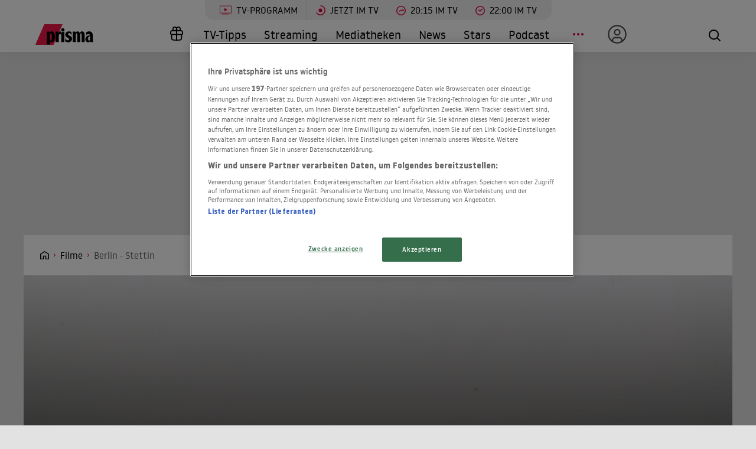

--- FILE ---
content_type: text/html; charset=utf-8
request_url: https://www.prisma.de/filme/Berlin-Stettin,510544
body_size: 20485
content:

<!DOCTYPE html>
<html lang="de">
<head>
    <!-- Preload LCP css -->
        
    <!-- Preload LCP js -->
                <link rel="preload" as="script" href="/public/front/js/app.6c995f1f.js">
    
    <!-- Preload LCP images -->
                        <link rel="preload" as="image" href="https://cdn-a.prisma.de/cdn/img/default/1506/15052393_f77db3e23d58f65269ffe28472a1a883_480re0.jpg">
                                    <link
                rel="preload"
                as="image"
                href="https://cdn-a.prisma.de/cdn/img/default/9/82849_b2e2655850aff92132d5d66904bdecfe_1280re0.jpg"
                imagesrcset="
        https://cdn-a.prisma.de/cdn/img/default/9/82849_b2e2655850aff92132d5d66904bdecfe_480re0.jpg 480w,
        https://cdn-a.prisma.de/cdn/img/default/9/82849_b2e2655850aff92132d5d66904bdecfe_800re0.jpg 800w,
        https://cdn-a.prisma.de/cdn/img/default/9/82849_b2e2655850aff92132d5d66904bdecfe_1280re0.jpg 1280w,
        https://cdn-a.prisma.de/cdn/img/default/9/82849_b2e2655850aff92132d5d66904bdecfe_1920re0.jpg 1920w,
    "
                imagesizes="(min-width: 575px) 100vw, 100vw"
            >
            
    <!-- Preload LCP fonts -->
            <link href="/public/front/fonts/noway-bold-webfont.10f56a16.woff2" rel="preload" as="font" type="font/woff2" crossorigin>
            <link href="/public/front/fonts/noway-bold-webfont.885a32ae.eot" rel="preload" as="font" type="font/eot" crossorigin>
            <link href="/public/front/fonts/noway-light-webfont.3082da51.eot" rel="preload" as="font" type="font/eot" crossorigin>
            <link href="/public/front/fonts/noway-light-webfont.f87504db.woff2" rel="preload" as="font" type="font/woff2" crossorigin>
            <link href="/public/front/fonts/noway-medium-webfont.22b408d4.eot" rel="preload" as="font" type="font/eot" crossorigin>
            <link href="/public/front/fonts/noway-medium-webfont.26a5a4f9.woff2" rel="preload" as="font" type="font/woff2" crossorigin>
            <link href="/public/front/fonts/noway-regular-webfont.d8ebab6d.eot" rel="preload" as="font" type="font/eot" crossorigin>
            <link href="/public/front/fonts/noway-regular-webfont.f9fbb43a.woff2" rel="preload" as="font" type="font/woff2" crossorigin>
    
    <!-- meta -->
    <meta charset="UTF-8">
    <meta name="viewport" content="width=device-width, initial-scale=1.0">
    <title>Berlin - Stettin - Trailer, Kritik, Bilder und Infos zum Film</title>

    <!-- favicon -->
    <link rel="apple-touch-icon" sizes="57x57" href="/public/img/favicons/apple-icon-57x57.png">
    <link rel="apple-touch-icon" sizes="60x60" href="/public/img/favicons/apple-icon-60x60.png">
    <link rel="apple-touch-icon" sizes="72x72" href="/public/img/favicons/apple-icon-72x72.png">
    <link rel="apple-touch-icon" sizes="76x76" href="/public/img/favicons/apple-icon-76x76.png">
    <link rel="apple-touch-icon" sizes="114x114" href="/public/img/favicons/apple-icon-114x114.png">
    <link rel="apple-touch-icon" sizes="120x120" href="/public/img/favicons/apple-icon-120x120.png">
    <link rel="apple-touch-icon" sizes="144x144" href="/public/img/favicons/apple-icon-144x144.png">
    <link rel="apple-touch-icon" sizes="152x152" href="/public/img/favicons/apple-icon-152x152.png">
    <link rel="apple-touch-icon" sizes="180x180" href="/public/img/favicons/apple-icon-180x180.png">
    <link rel="manifest" href="/public/img/favicons/manifest.json">
    <meta name="msapplication-TileColor" content="#ffffff">
    <meta name="msapplication-TileImage" content="/public/img/favicons/ms-icon-144x144.png">
    <meta name="theme-color" content="#ffffff">
    <link rel="shortcut icon" type="image/x-icon" href="/favicon.ico">
    <link rel="mask-icon" href="/public/img/favicons/icon.svg" color="#ffffff">

    <!-- css -->
            <link rel="stylesheet" href="/public/front/css/app.8f00f1bf.css">
    
    <!-- SEO global -->
            <meta name="description" content="&quot;Berlin  Stettin&quot; hieß das ein Kinderspiel, das Filmemacher Volker Koepp mit Freunden nach dem Krieg in Berlin-Karlshorst spielte. Der Name des Spiels war ei...">
                <link rel="canonical" href="https://www.prisma.de/filme/Berlin-Stettin,510544">
        <meta name="robots" content="
        index, follow, noarchive, noodp        , max-snippet:-1, max-image-preview:large
    ">
            <meta property="og:title" content="Berlin - Stettin - Trailer, Kritik, Bilder und Infos zum Film">
                <meta property="og:description" content="&quot;Berlin  Stettin&quot; hieß das ein Kinderspiel, das Filmemacher Volker Koepp mit Freunden nach dem Krieg in Berlin-Karlshorst spielte. Der Name des Spiels war einprägsam, er ging ihm nie ganz aus dem Kopf, doch erst später wurde Joepp bewusst, dass ...">
                <meta property="og:type" content="video.movie">
                <meta property="og:url" content="https://www.prisma.de/filme/Berlin-Stettin,510544">
        <link rel="alternate" href="android-app://de.prisma.app/http/www.prisma.de/filme/Berlin-Stettin,510544">
        <meta property="og:image" content="https://cdn-a.prisma.de/cdn/img/default/9/82849_b2e2655850aff92132d5d66904bdecfe_980x365re0.jpg">
	<meta property="og:site_name" content="Prisma">
    <meta property="og:locale" content="de_DE">

    <!-- SEO facebook -->
    <meta property="fb:app_id" content="748267261881265">
    <meta property="fb:pages" content="241379385920989">
    <meta property="fb:pages" content="718967284938201">

    <!-- SEO twitter -->
    	    <meta name="twitter:card" content="summary_large_image">
        	    <meta name="twitter:site" content="@prismatvguide">
        	    <meta name="twitter:title" content="Berlin - Stettin - Trailer, Kritik, Bilder und Infos zum Film">
        	    <meta name="twitter:description" content="&quot;Berlin  Stettin&quot; hieß das ein Kinderspiel, das Filmemacher Volker Koepp mit Freunden nach dem Krieg in Berlin-Karlshorst spielte. Der Name des Spiels war ei...">
        	    <meta name="twitter:image" content="https://cdn-a.prisma.de/cdn/img/default/9/82849_b2e2655850aff92132d5d66904bdecfe_980x365re0.jpg">
        
    <!-- schema.org -->
            
    <!-- ads -->
            
<script>
    window.adsdefinition = {"contentId":"510544","ads":true,"paidUser":false,"isPremiumContent":false,"programmatic_ads":true,"path":["filme","Berlin-Stettin,510544"],"dossierKey":[],"zone":"entertainment","type":"article","contenttype":"Artikel"};
    document.addEventListener('DOMContentLoaded', () => {
        cp('authenticate', function(error, user) {
            if (error) return;
            if (user.isLoggedIn() && user.hasValidSubscription()) {
                window.adsdefinition.paidUser = true;
            }
        });
    });
</script>
    
    
        
    <!-- collection page -->
    
    <!-- debug -->
    <meta name='viewport' content='width=device-width, initial-scale=1'>
<!-- Header Liverversion 20251204 -->
<!-- OneTrust Cookies Consent Notice start for prisma.de -->
<script src="https://rp.my.onetrust.eu/cdn/cookies/scripttemplates/otSDKStub.js"  type="text/javascript" charset="UTF-8" data-domain-script="019aa62e-ee9c-7e5b-89e9-844026a11d32" ></script>
<!-- OneTrust Cookies Consent Notice end for prisma.de -->
<!-- Start Contentpass -->
<script type="text/javascript" charset="UTF-8">
  function OptanonWrapper() { }
  !function () {
    var cpBaseUrl = 'https://cp.prisma.de';
    var cpPropertyId = '4b1eee3b';

    !function (C, o, n, t, P, a, s) {
      C.CPObject = n;
      if (!C[n]) {
        C[n] = function () {
          for (var _len = arguments.length, cpFnArgs = new Array(_len), _key = 0; _key < _len; _key++) {
            cpFnArgs[_key] = arguments[_key];
          }
          const [operation, operationArg1, operationArg2] = cpFnArgs;
          if (!C[n].q) {
            C[n].q = [];
          }
          t = Array.prototype.slice.call(arguments, 0);
          if (!C[n].patched) {
            if (operation === "fatal" && operationArg1) {
              C[n].le = operationArg1;
              Array.prototype.forEach.call(C[n].q, (function (args) {
                if (args[0] === "error" && typeof args[1] === "function") {
                  args[1](operationArg1);
                }
              }));
            }
            if (operation === "error" && typeof operationArg1 === "function") {
              if (C[n].le) {
                operationArg1(C[n].le);
              }
            }
            if (operation === "extension" && operationArg1) {
              if (operationArg2 && typeof operationArg2.init === "function") {
                operationArg2.init();
                operationArg2.initialized = true;
              }
            }
            if (operation === "authenticate" && operationArg1) {
              try {
                P = (o.cookie || "").indexOf("_cpauthhint=") === -1 && !(C.localStorage || {})._cpuser && C.location.href.toLowerCase().indexOf("cpauthenticated") === -1;
              } catch (e) {
                P = false;
              }
              if (P) {
                a = {
                  isLoggedIn: function () {
                    return false;
                  },
                  hasValidSubscription: function () {
                    return false;
                  }
                };
                if (typeof operationArg1 === "function") {
                  operationArg1(null, a);
                }
                t = ["authenticate", null];
              }
            }
          }
          C[n].q.push(t);
        };
      }
      try {
        s = (o.cookie.split("_cpauthhint=")[1] || "").split(";")[0];
        if ((s ? Number(s[1]) : NaN) > 0) {
          if (o.body) {
            o.body.classList.add("cpauthenticated");
          } else {
            o.addEventListener("DOMContentLoaded", (function () {
              o.body.classList.add("cpauthenticated");
            }));
          }
        }
      } catch (e) {
      }
      C[n].l = +new Date;
      C[n].sv = 5;
    }(window, document, "cp");

    cp("extension", "onetrust", {
      version: 1,
      init: function () {
        function hideDarkFilter() {
          if (typeof window.MutationObserver === "function") {
            new MutationObserver((function (mutationsList, observer) {
              Array.prototype.forEach.call(mutationsList, (function (mutation) {
                if (mutation.type === "childList" && mutation.target && mutation.target.id === "onetrust-consent-sdk") {
                  Array.prototype.forEach.call(mutation.addedNodes, (function (node) {
                    if (node.classList.contains("onetrust-pc-dark-filter")) {
                      node.classList.add("ot-hide");
                      observer.disconnect();
                    }
                  }));
                }
              }));
            })).observe(document.documentElement, {
              childList: true,
              subtree: true
            });
          } else {
            const intervalHdl = setInterval((function () {
              const oneTrustContainer = document.getElementById("onetrust-consent-sdk");
              if (!oneTrustContainer) {
                return;
              }
              const darkFilter = oneTrustContainer.querySelector(".onetrust-pc-dark-filter");
              if (darkFilter) {
                darkFilter.classList.add("ot-hide");
                clearInterval(intervalHdl);
              }
            }), 50);
          }
        }

        function hideFirstLayer() {
          let element = document.getElementById("__cp_ot_hide_banner");
          if (element) {
            return;
          }
          element = document.createElement("style");
          element.id = "__cp_ot_hide_banner";
          element.appendChild(document.createTextNode("#onetrust-banner-sdk { display: none !important; }"));
          if (document.head) {
            document.head.appendChild(element);
          } else if (document.body) {
            document.body.appendChild(element);
          } else {
          }
        }

        function hideOneTrustElements() {
          hideFirstLayer();
          hideDarkFilter();
        }

        function unhideFirstLayer() {
          const style = document.getElementById("__cp_ot_hide_banner");
          if (style && style.parentElement) {
            style.parentElement.removeChild(style);
          }
        }

        function unhideDarkFilterImpl() {
          const container = document.getElementById("onetrust-consent-sdk");
          if (!container) {
            return;
          }
          const darkFilter = Array.prototype.find.call(container.children, (function (v) {
            return v.classList.contains("onetrust-pc-dark-filter");
          }));
          if (darkFilter) {
            darkFilter.classList.remove("ot-hide");
            darkFilter.removeAttribute("style");
            darkFilter.style.zIndex = "2147483644";
          }
        }

        function unhideDarkFilter() {
          const banner = document.getElementById("onetrust-banner-sdk");
          if (banner) {
            const attr = banner.getAttribute("style");
            if (!banner.classList.contains("ot-hide") && !attr) {
              banner.style.zIndex = "2147483645";
              unhideDarkFilterImpl();
            }
          } else {
            if (typeof window.MutationObserver !== "function") {
              return;
            }
            new MutationObserver((function (mutationsList, observer) {
              Array.prototype.forEach.call(mutationsList, (function (mutation) {
                if (mutation.type === "childList" && mutation.target && mutation.target.id === "onetrust-consent-sdk") {
                  Array.prototype.forEach.call(mutation.addedNodes, (function (node) {
                    if (node.id === "onetrust-banner-sdk") {
                      const attr = node.getAttribute("style");
                      if (!node.classList.contains("ot-hide") && !attr) {
                        node.style.zIndex = "2147483645";
                        unhideDarkFilterImpl();
                      }
                      observer.disconnect();
                    }
                  }));
                }
              }));
            })).observe(document.documentElement, {
              childList: true,
              subtree: true
            });
          }
        }

        function unhideOneTrustElements() {
          unhideDarkFilter();
          unhideFirstLayer();
        }

        hideOneTrustElements();
        return cp("error", (function () {
          unhideOneTrustElements();
        }));
      }
    });

    // Will activate Contentpass and initialize basic interfaces for
    // communicating with Contentpass
    cp('create', cpPropertyId, {
      baseUrl: cpBaseUrl
    });

    // Will render the layer provided by contentpass.
    // If user gives full consent, the onFullConsent callback is fired.
    // If user is logged into contentpass and has a valid subscription for the
    // current website, no layer is displayed.
    // Use the cp('authenticate') function below to react on further details
    // regarding contentpass users.
    cp('render', {
      onFullConsent: function () {
        console.log('[CP] onFullConsent');
        // load advertising
        createHeadlibrary();
        if (isArticle && !includesString("gewinnspiele")) createGlomex(document);
      },
    });
    // Will evaluate the user's login state regarding contentpass and whether
    // user has a valid subscription.
    // This call is optional as "cp('render')" above is also checking for the
    // contentpass subscription state.
    // Use this function for example to update your layout for contentpass users.
    // We also provide CSS-based and cookie-based options for this case.
    cp('authenticate', function (error, user) {
      if (error) {
        // Error handling depending on use case
        return;
      }
      if (user.isLoggedIn() && user.hasValidSubscription()) {
        // User has valid subscription
        window.adsdefinition.paidUser = true;
      } else {
        // User has no valid subscription
      }
    });
  }()

  // Checks if the page is an article
  const isArticle = () => {
    const adsdefinition = typeof window?.adsdefinition === 'object' ? window.adsdefinition : {};
    const pagetype = typeof adsdefinition?.type === 'string' ? adsdefinition.type : '';
    return pagetype === "article" ? true : false;
  };

  // Checks for a string in the path
  const includesString = (pathString) => {
    const adsdefinition = typeof window?.adsdefinition === 'object' ? window.adsdefinition : {};
    const path = adsdefinition?.path;
    const isArray = Array.isArray(path);

    if (!isArray) return false;

    for (let i = 0; i < path.length; i++)
      if (path[i] === pathString) return true;

    return false;
  }

  // Creates the headlibrary
  const createHeadlibrary = () => {
    var headlibrary = document.createElement('script');
    headlibrary.type = 'text/javascript';
    headlibrary.src = 'https://tagrpd.de/v2/prod/prisma/headlibrary.js';
    var headlibrarynode = document.getElementsByTagName('script')[0];
    headlibrarynode.parentNode.insertBefore(headlibrary, headlibrarynode);
  };

  // Creates the Glomex Player
  const createGlomex = (v) => {
    const vidDivID = 'rp_rpd_ca';
    let scp = v.createElement('script');
    scp.src = 'https://player.glomex.com/integration/1/integration.js';
    scp.type = 'module';
    scp.onload = function () {
      const container = v.getElementById(vidDivID);
      if (adsdefinition.type === 'article' && v.getElementById(vidDivID)) {
        const player = v.createElement('glomex-integration');
        player.setAttribute('integration-id', '40599y1tm78v2emo');
        player.setAttribute('hidden', '');
        player.setAttribute('display', 'grid');
        container.appendChild(player);
      }
    };
    if (document.getElementById(vidDivID)) {
      (v.getElementsByTagName('head')[0] || v.documentElement.appendChild(v.createElement('head'))).appendChild(scp);
    } else {
      console.log('rp_rpd_ca container does not exist');
    }
  };

</script>
<script src="https://cp.prisma.de/now.js" async fetchPriority="high" onerror="cp('fatal', arguments)"></script>
<!-- End Contentpass -->
<!-- Google Tag Manager -->
<script type="text/plain" class="optanon-category-C0002">(function(w,d,s,l,i){w[l]=w[l]||[];w[l].push({'gtm.start':
new Date().getTime(),event:'gtm.js'});var f=d.getElementsByTagName(s)[0],
j=d.createElement(s),dl=l!='dataLayer'?'&l='+l:'';j.async=true;j.src=
'https://www.googletagmanager.com/gtm.js?id='+i+dl;f.parentNode.insertBefore(j,f);
})(window,document,'script','dataLayer','GTM-5FVG5N3');
</script>
<!-- End Google Tag Manager -->
<style>
  .nat-mob {
    margin: 0px 8px;
  }

  .nat-576-991 {
    margin-left: 8px;
    padding: 0px;
  }

  .nat-992-1200 {
    margin-left: 8.88888%;
    max-width: 81.99999%;
    padding: 0px;
  }
</style>

    <!-- other -->
    </head>
    


<body>
            <div id="rp_rpd_oo"></div>
        <div id="rp_rpd_anchor"></div>
        <div id="app">
        
<div class="menu-mobile">
    <nav class="tv-menu">
        <ul class="tv-menu__list">
            <li class="tv-menu__item">
                <a href="/tv-programm/" class="tv-menu__link tv-menu__link--main ">
                    TV-Programm
                </a>
            </li>
            <li class="tv-menu__item">
                <a href="/tv-programm/jetzt/" class="tv-menu__link ">
                    <span class="tv-menu__icon label label--tv-now"></span> Jetzt im TV
                </a>
            </li>
            <li class="tv-menu__item">
                <a href="/tv-programm/20-15-uhr/" class="tv-menu__link ">
                    <span class="tv-menu__icon label label--2015"></span> 20:15 im TV
                </a>
            </li>
            <li class="tv-menu__item">
                <a href="/tv-programm/22-uhr/" class="tv-menu__link ">
                    <span class="tv-menu__icon label label--2215"></span> 22:00 im TV
                </a>
            </li>
            <li class="tv-menu__item">
                <a href="/tv-programm/tv-tipps/" class="tv-menu__link ">
                    <span class="tv-menu__icon label label--prisma-outline"></span> TV-Tipps
                </a>
            </li>
            <li class="tv-menu__item">
                <a href="/tv-programm/4-wochen-planer/" class="tv-menu__link ">
                    <span class="tv-menu__icon label label--monitor"></span> 4-Wochen-Planer
                </a>
            </li>
            <li class="tv-menu__item">
                <a href="/tv-programm/programm-nach-sendern/" class="tv-menu__link ">
                    <span class="tv-menu__icon label label--calendar"></span> Programm nach Sendern
                </a>
            </li>
        </ul>
    </nav>

    <div class="container-xl menu-mobile__container">
                    <a href="/" class="menu-mobile__logo">
                <img src="/public/img/logo-default.svg" alt="Prisma">
            </a>
        
        <nav class="menu-mobile__nav">
            <ul class="menu-mobile__list">
                <li class="menu-mobile__item mr-md-3">
                    
<div class="menu-mobile__link">
    <a href="/mein-prisma" class="menu-mobile__link position-relative  d-none d-lg-flex">
                <span class="label label--user label--user-inactive"></span>
        <div class="d-lg-none ml-2">Mein Prisma</div>
    </a>
</div>
    <ul class="menu-mobile__list menu-mobile__dropdown">
        <li class="menu-mobile__item">
            <a href="https://id.prisma.de/login/" class="menu-mobile__link d-flex align-items-center">
                <span class="label label--user label--user-s d-block mr-1"></span> Anmelden
            </a>
        </li>
    </ul>
                </li>
                <li><span class="label label--line mt-1"></span></li>
                <li class="menu-mobile__item ">
                    <a href="/tv-programm/" class="menu-mobile__link">TV-Programm</a>
                </li>
                <li class="menu-mobile__item ">
                    <a href="/streaming/" class="menu-mobile__link">Streaming</a>
                </li>
                <li class="menu-mobile__item ">
                    <a href="/mediathek/" class="menu-mobile__link">Mediatheken</a>
                </li>
                <li class="menu-mobile__item ">
                    <a href="/news/" class="menu-mobile__link">News</a>
                </li>
                <li class="menu-mobile__item ">
                    <a href="/stars/" class="menu-mobile__link">Stars</a>
                </li>
                <li class="menu-mobile__item ">
                    <a href="/podcast" class="menu-mobile__link">Podcast</a>
                </li>
                <li class="menu-mobile__item menu-mobile__item--active">
                    <a href="/filme" class="menu-mobile__link">Kino & Film</a>
                </li>
                <li class="menu-mobile__item ">
                    <a href="/serien" class="menu-mobile__link">Serien</a>
                </li>
                <li class="menu-mobile__item ">
                    <a href="/magazin/" class="menu-mobile__link">Magazin</a>
                </li>
                <li class="menu-mobile__item ">
                    <a href="/thema" class="menu-mobile__link">Themen</a>
                </li>
                <li class="menu-mobile__item ">
                    <a href="/raetsel" class="menu-mobile__link">Rätsel</a>
                </li>
                <li class="menu-mobile__item ">
                    <a href="/services" class="menu-mobile__link">Services</a>
                </li>
                                    <li class="menu-mobile__item ">
                        <a href="/magazin/gewinnspiele/" class="menu-mobile__link">Gewinnspiele</a>
                    </li>
                            </ul>
        </nav>

        <div class="menu-mobile__right">
            <button class="tv-menu__button js-handleTvMenuClick" aria-label="TV-Programm">
                <span aria-hidden="true"></span>
            </button>
            <div class="menu-mobile__button" @click="() => $root.$emit('modalSearch')">
                <span class="loupe"><i class="loupe__icon"></i></span>
            </div>
            <button class="menu-mobile__hamburger js-handleMinMenuClick" aria-label="Menü">
                <span><span></span></span>
            </button>
            <search-component
                :url="&quot;https:\/\/www.prisma.de\/suche\/?action=ajax&amp;q=&quot;"
                :action="&quot;\/suche\/?q=&quot;">
            </search-component>
        </div>
    </div>
</div>
<header class="menu-desktop">
    <nav class="tv-menu">
        <ul class="tv-menu__list">
            <li class="tv-menu__item">
                <a href="/tv-programm/" class="tv-menu__link tv-menu__link--main ">
                    <span class="tv-menu__icon label label--tv-show"></span> TV-Programm
                </a>
            </li>
            <li class="tv-menu__item">
                <a href="/tv-programm/jetzt/" class="tv-menu__link ">
                    <span class="tv-menu__icon label label--tv-now"></span> Jetzt im TV
                </a>
            </li>
            <li class="tv-menu__item">
                <a href="/tv-programm/20-15-uhr/" class="tv-menu__link ">
                    <span class="tv-menu__icon label label--2015"></span> 20:15 im TV
                </a>
            </li>
            <li class="tv-menu__item">
                <a href="/tv-programm/22-uhr/" class="tv-menu__link ">
                    <span class="tv-menu__icon label label--2215"></span> 22:00 im TV
                </a>
            </li>
        </ul>
    </nav>
    <div class="container-xl menu-desktop__container">
                    <a href="/" class="menu-desktop__logo">
                <img src="/public/img/logo-default.svg" alt="Prisma">
            </a>
        
        <nav class="menu-desktop__nav">
            <ul class="menu-desktop__list">
                <li class="menu-desktop__item ml-1">
                                            <a href="/magazin/gewinnspiele/" class="menu-desktop__link" aria-label="Gewinnspiele">
                            <span
                                class="menu-desktop__icon--home"
                                aria-hidden="true"
                                style="
                                    width: 30px;
                                    height: 35px;
                                    margin-left: 10px;
                                    background: url(/public/img/present.svg) center center / contain no-repeat;
                                "
                            ></span>
                        </a>
                                    </li>
                <li class="menu-desktop__item ">
                    <a href="/tv-programm/tv-tipps/" class="menu-desktop__link">TV-Tipps</a>
                </li>
                <li class="menu-desktop__item ">
                    <a href="/streaming/" class="menu-desktop__link">Streaming</a>
                </li>
                <li class="menu-desktop__item ">
                    <a href="/mediathek/" class="menu-desktop__link">Mediatheken</a>
                </li>
                <li class="menu-desktop__item ">
                    <a href="/news/" class="menu-desktop__link">News</a>
                </li>
                <li class="menu-desktop__item ">
                    <a href="/stars/" class="menu-desktop__link">Stars</a>
                </li>
                <li class="menu-desktop__item ">
                    <a href="/podcast" class="menu-desktop__link">Podcast</a>
                </li>
                <li class="menu-desktop__item mr-md-3">
                    <div class="menu-desktop__link">
                        <span class="menu-desktop__icon-more" aria-label="Menü"></span>
                    </div>
                    <nav>
                        <ul class="menu-desktop__list menu-desktop__dropdown">
                            <li class="menu-desktop__item menu-desktop__item--active">
                                <a href="/filme" class="menu-desktop__link">Kino &amp; Film</a>
                            </li>
                            <li class="menu-desktop__item ">
                                <a href="/serien" class="menu-desktop__link">Serien</a>
                            </li>
                            <li class="menu-desktop__item ">
                                <a href="/magazin/" class="menu-desktop__link">Magazin</a>
                            </li>
                            <li class="menu-desktop__item ">
                                <a href="/thema" class="menu-desktop__link">Themen</a>
                            </li>
                            <li class="menu-desktop__item ">
                                <a href="/raetsel" class="menu-desktop__link">Rätsel</a>
                            </li>
                            <li class="menu-desktop__item ">
                                <a href="/services" class="menu-desktop__link">Services</a>
                            </li>
                            <li><span class="label label--line"></span></li>
                            <li class="menu-desktop__item ">
                                <a href="/tv-programm/4-wochen-planer/" class="menu-desktop__link menu-desktop__link--program-functions">
                                    <span class="label label--monitor"></span>4-Wochen-Planer
                                </a>
                            </li>
                            <li class="menu-desktop__item ">
                                <a href="/tv-programm/programm-nach-sendern/" class="menu-desktop__link menu-desktop__link--program-functions">
                                    <span class="label label--calendar"></span>Programm nach Sendern
                                </a>
                            </li>
                        </ul>
                    </nav>
                </li>
                <li class="menu-desktop__item mr-md-3">
                    
<div class="menu-desktop__link">
    <a href="/mein-prisma" class="menu-desktop__link position-relative  d-none d-lg-flex">
                            <span class="label label--user label--user-inactive"></span>
        
        <div class="d-lg-none ml-2">Mein Prisma</div>
    </a>
</div>
    <ul class="menu-desktop__list menu-desktop__dropdown">
        <li class="menu-desktop__item">
            <a href="https://id.prisma.de/login/" class="menu-desktop__link d-flex align-items-center">
                <span class="label label--user label--user-s d-block mr-1"></span> Anmelden
            </a>
        </li>
    </ul>
                </li>
            </ul>
        </nav>

        <div class="menu-desktop__right">
            <div class="menu-desktop__button" @click="() => $root.$emit('modalSearch')">
                <span class="loupe"><i class="loupe__icon"></i></span>
            </div>
            <search-component
                :url="&quot;https:\/\/www.prisma.de\/suche\/?action=ajax&amp;q=&quot;"
                :action="&quot;\/suche\/?q=&quot;">
            </search-component>
        </div>
    </div>
</header>
        <div class="site-wrapper">
                        <!-- Advertising left - start -->
        <div class="b-advertising b-advertising--sticky">
            <div class="b-advertising__left" id="rp_rpd_sky_2"></div>
        </div>
        <!-- Advertising left - end -->

        <!-- Advertising right start -->
        <div class="b-advertising b-advertising--sticky">
            <div class="b-advertising__right" id="rp_rpd_sky"></div>
        </div>
        <!-- Advertising right - end -->

        <!-- Advertising down menu start -->
        <div class="b-advertising">
            <div class="b-advertising__down-menu">
                <div id="rp_rpd_lb"></div>
            </div>
        </div>
        <!-- Advertising down menu end -->
                <div class="page-wrapper">

                            <div class="breadcrumbs">
            <div class="container-xl">
            <div class="row">
                <div class="col-lg-9">
                    <div class="box-themes-breadcrumbs-wrapper list-pages">
                                                                            
                                                            <div class="box-breadcrumbs">
                                    <div class="breadcrumbs-placeholder" itemscope itemtype="http://schema.org/BreadcrumbList">

                                                                                                                            
                                            
                                                
                                                                                                                                                            <span itemprop="itemListElement" itemscope itemtype="http://schema.org/ListItem">                                                            <a itemprop="item" class="breadcrumbs-item breadcrumbs-item--first" href="/" aria-label="Startseite">
                                                                <span itemprop="name">Home</span>
                                                            </a>
                                                            <meta itemprop="position" content="1" />
                                                        </span>                                                                                                    
                                                
                                                                                                                                
                                                                                            
                                                                                                                                                            <span itemprop="itemListElement" itemscope itemtype="http://schema.org/ListItem">                                                            <a itemprop="item" class="breadcrumbs-item" href="/filme/">
                                                                <span itemprop="name">Filme</span>
                                                            </a>
                                                            <meta itemprop="position" content="2" />
                                                        </span>                                                                                                    
                                                                                                                                                                                
                                                                                                                                                <h1 style="display:inline" itemprop="itemListElement" itemscope itemtype="http://schema.org/ListItem">
                                                                                                    
                                                                                                                                                                                                                        <span class="breadcrumbs-item breadcrumbs-item--last" itemprop="name">Berlin - Stettin</span>
                                                            <meta itemprop="item" content="https://www.prisma.de/filme/Berlin-Stettin,510544" />
                                                            <meta itemprop="position" content="3" />
                                                                                                                                                            
                                                                                                    </h1>
                                                                                                                                                                        </div>
                                </div>
                                                                        </div>
                </div>
                                                            </div>
        </div>
    </div>
                
<div class="section section--black pt__0 pb__3">
  <div class="kino-header">

          <div class="kino-header__top">
          
                      
<div
    style="padding-top: 40%;"
    v-lazy-container="{selector: 'img', preLoad: 5}">
    <img
        loading="lazy"
        rel="noreferrer"
        src="data:image/svg+xml,%3Csvg xmlns=&quot;http://www.w3.org/2000/svg&quot; viewBox=&quot;0 0 2 20&quot;%3E%3C/svg%3E"
        data-src="https://cdn-a.prisma.de/cdn/img/default/9/82849_b2e2655850aff92132d5d66904bdecfe_1920re0.jpg"
        sizes="(min-width: 575px) 100vw, 100vw"
        data-srcset="
        https://cdn-a.prisma.de/cdn/img/default/9/82849_b2e2655850aff92132d5d66904bdecfe_480re0.jpg 480w,
        https://cdn-a.prisma.de/cdn/img/default/9/82849_b2e2655850aff92132d5d66904bdecfe_800re0.jpg 800w,
        https://cdn-a.prisma.de/cdn/img/default/9/82849_b2e2655850aff92132d5d66904bdecfe_1280re0.jpg 1280w,
        https://cdn-a.prisma.de/cdn/img/default/9/82849_b2e2655850aff92132d5d66904bdecfe_1920re0.jpg 1920w,
    "
        class="img-rwd__img"
        alt="Der Geburtsort des Filmemachers: Stettin, das
heutige Szczecin"
    />
</div>
          
              </div>
    

    <div class="container mb__3 pt__1">
      <div class="row">

                  <div class="col-12 col-sm-4 col-md-3">
            <div class="kino-header__wrapper ">
              <div class="kino-header__poster-box">
                
    <div
        style="padding-top: 140%;"
        class="img-rwd  img-rwd--dark"
        v-lazy-container="{ selector: 'img', preLoad: 5}"
    >
        <img
            style="max-width: 100%; transform: translateY(-50%); top: 50%;"
            loading="lazy"
            alt=""
            class="img-rwd__img"
            src="data:image/svg+xml,%3Csvg xmlns=&quot;http://www.w3.org/2000/svg&quot; viewBox=&quot;0 0 20 20&quot;%3E%3C/svg%3E"
            data-src="https://cdn-a.prisma.de/cdn/img/default/1506/15052393_f77db3e23d58f65269ffe28472a1a883_480re0.jpg"
            data-srcset="https://cdn-a.prisma.de/cdn/img/default/1506/15052393_f77db3e23d58f65269ffe28472a1a883_480re0.jpg"
        />
    </div>

              </div>

              <div class="kino-header__social-label-box">
                Teilen
                                <a href="/social/shareFb/510544" class="btn-icon btn-icon--fb-white" aria-label="Auf Facebook teilen">
                  <i class="btn-icon__icon"></i>
                </a>
                <a href="/social/shareTwitter/510544" class="btn-icon btn-icon--twitter-white" aria-label="Auf X teilen">
                  <i class="btn-icon__icon"></i>
                </a>
              </div>
            </div>
          </div>
        
        <div class="col-12 col-sm-8 col-md-9">
          <div class="kino-header__content ">
            <h2 class="kino-header__title">
              Berlin - Stettin            </h2>
            <div class="kino-header__description">
              KINOSTART: 28.01.2010               &bull; Dokumentarfilm               &bull; Deutschland (2009)               &bull; 110 MINUTEN            </div>

            <div class="kino-header__rating">
              <div class="kino-header__rating-box">
                <rating-user>
    <template v-slot:rating="{methods}">
        <div class="rating rating--secondary rating--dark">
            <div class="rating-icon"></div>
            <div class="rating-icon rating-icon--checked" style="width: 0%" data-percent="0%"></div>
            <div @click="methods.rate($event)" data-rate="1" class="star star--r1" data-link="%2Fsocial%2Frate%2F510544%2F1"></div>
            <div @click="methods.rate($event)" data-rate="2" class="star star--r2" data-link="%2Fsocial%2Frate%2F510544%2F2"></div>
            <div @click="methods.rate($event)" data-rate="3" class="star star--r3" data-link="%2Fsocial%2Frate%2F510544%2F3"></div>
            <div @click="methods.rate($event)" data-rate="4" class="star star--r4" data-link="%2Fsocial%2Frate%2F510544%2F4"></div>
            <div @click="methods.rate($event)" data-rate="5" class="star star--r5" data-link="%2Fsocial%2Frate%2F510544%2F5"></div>
        </div>
    </template>
</rating-user>                <div class="kino-header__rating-description">Lesermeinung</div>
              </div>
                            <div class="kino-header__rating-box">
                
    <div class="
            rating rating--primary
            rating--dark 
        "
    >
        <div class="rating-icon"></div>
        <div class="rating-icon rating-icon--checked" style="width:40%"></div>
    </div>
                <div class="kino-header__rating-description">prisma-Redaktion</div>
              </div>
                          </div>

            
            
            
          </div>
        </div>
      </div>
    </div>
  </div>
</div>

<div class="section pt__0 pb__3">
  <div class="container-xl">
    <div class="row">
      <div class="col-lg-3 pr-lg-0 details-menu__sticky-box mb-0">
        <div class="details-menu details-menu--full">
                        <a href="#paragraph-1" class="details-menu__element details-menu__element--active">
                Info
            </a>
                                    <a href="#paragraph-2" class="details-menu__element">
                BESCHREIBUNG
            </a>
                                    <a href="#paragraph-3" class="details-menu__element">
                Darsteller
            </a>
                                </div>
        <div id="article-sidebar"></div>
      </div>

      <div class="col-lg-9 pl-lg-2 pl-xl-4">

        <div id="paragraph-1" class="section program-detail-section">
          <!-- <div class="container"> -->
            <div class="row">

                            <div class="kino-details col-sm-6 col-md-3">
                <div class="kino-details__title">
                  Originaltitel
                </div>
                <div class="kino-details__info">
                  Berlin - Stettin                </div>
              </div>
              
                            <div class="kino-details col-sm-6 col-md-3">
                <div class="kino-details__title">
                  Produktionsdatum
                </div>
                <div class="kino-details__info">
                  2009                </div>
              </div>
              
                            <div class="kino-details col-sm-6 col-md-3">
                <div class="kino-details__title">Produktionsland</div>
                <div class="kino-details__info">
                  Deutschland                </div>
              </div>
              
              
              
              
                            <div class="kino-details col-sm-6 col-md-3">
                <div class="kino-details__title">Laufzeit</div>
                <div class="kino-details__info">
                  110&nbsp;Minuten
                </div>
              </div>
              
                            <div class="kino-details col-sm-6 col-md-3">
                <div class="kino-details__title">Regie</div>
                <div class="kino-details__info">
                                                      <a href="/stars/Volker-Koepp,51418358" class="btn btn--simple-link">Volker Koepp</a>
                                                    </div>
              </div>
              
                            <div class="kino-details col-sm-6 col-md-3">
                <div class="kino-details__title">Music</div>
                <div class="kino-details__info">
                                                      <a href="/stars/Rainer-Boehm,51515727" class="btn btn--simple-link">Rainer Böhm</a>
                                                    </div>
              </div>
              
                            <div class="kino-details col-sm-6 col-md-3">
                <div class="kino-details__title">
                  Kamera
                </div>
                <div class="kino-details__info">
                                                      <a href="/stars/Thomas-Plenert,51440643" class="btn btn--simple-link">Thomas Plenert</a>
                                                    </div>
              </div>
              
              
            </div>
          <!-- </div> -->
        </div>


        <div id="paragraph-2" class="section program-detail-section">
          
          
          
          <div class="wysiwyg mt__2">
                          <p>"Berlin  Stettin" hieß das ein Kinderspiel, das Filmemacher Volker Koepp mit Freunden nach dem Krieg in Berlin-Karlshorst spielte. Der Name des Spiels war einprägsam, er ging ihm nie ganz aus dem Kopf, doch erst später wurde Joepp bewusst, dass sich 
mit den beiden Städtenamen eigene wichtige lebensorte verbanden: der Geburtsort Stettin (das heutige Szczecin in Polen), Berlin als Ort der Kindheit, die Landschaft dazwischen als Drehort vieler seiner Filme ...</p>
<p>Dokumentarfilmer Volker Koepp hab sich hier einmal mehr auf die Spur seiner eigenen Vergangenheit, die ihn aus seiner Geburtsstadt nach Berlin führte. In seinem bisher wohl autobiografischsten Werk war Koepp zwischen Berlin und Stettin unterwegs. begegnete den Protagonisten aus früheren Filmen und zeigt einmal mehr Bilder der ostdeutschen und polnischen Landschaften, die sein Leben prägten.</p>
<p>Foto: Salzgeber</p>                      </div>

                      <div class="gallery kino-details__gallery">
              <slider-single pagination-type="fraction" :dark-mode="true">
                                <swiper-slide :key="0">
                  <div class="gallery__img-box kino-details__gallery-img-box">
                    <div class="gallery__img kino-details__gallery-img">
                      
    <img
        data-src="https://cdn-a.prisma.de/cdn/img/default/9/82849_b2e2655850aff92132d5d66904bdecfe_1280w.jpg"
        sizes="(min-width: 575px) , 100vw"
        data-srcset="
            https://cdn-a.prisma.de/cdn/img/default/9/82849_b2e2655850aff92132d5d66904bdecfe_480re0.jpg 480w,
            https://cdn-a.prisma.de/cdn/img/default/9/82849_b2e2655850aff92132d5d66904bdecfe_800re0.jpg 800w,
            https://cdn-a.prisma.de/cdn/img/default/9/82849_b2e2655850aff92132d5d66904bdecfe_1280re0.jpg 1280w,
            https://cdn-a.prisma.de/cdn/img/default/9/82849_b2e2655850aff92132d5d66904bdecfe_1920re0.jpg 1920w,
        "
        class="swiper-lazy"
        alt="Der Geburtsort des Filmemachers: Stettin, das
heutige Szczecin"
    />
                    </div>
                  </div>
                                      <div class="gallery__img-description kino-details__gallery-description">
                      Der Geburtsort des Filmemachers: Stettin, das
heutige Szczecin&nbsp;
                                          </div>
                                  </swiper-slide>
                                <swiper-slide :key="1">
                  <div class="gallery__img-box kino-details__gallery-img-box">
                    <div class="gallery__img kino-details__gallery-img">
                      
    <img
        data-src="https://cdn-a.prisma.de/cdn/img/default/1506/15052393_f77db3e23d58f65269ffe28472a1a883_1280w.jpg"
        sizes="(min-width: 575px) , 100vw"
        data-srcset="
            https://cdn-a.prisma.de/cdn/img/default/1506/15052393_f77db3e23d58f65269ffe28472a1a883_480re0.jpg 480w,
            https://cdn-a.prisma.de/cdn/img/default/1506/15052393_f77db3e23d58f65269ffe28472a1a883_800re0.jpg 800w,
            https://cdn-a.prisma.de/cdn/img/default/1506/15052393_f77db3e23d58f65269ffe28472a1a883_1280re0.jpg 1280w,
            https://cdn-a.prisma.de/cdn/img/default/1506/15052393_f77db3e23d58f65269ffe28472a1a883_1920re0.jpg 1920w,
        "
        class="swiper-lazy"
        alt=""
    />
                    </div>
                  </div>
                                  </swiper-slide>
                              </slider-single>

            </div>
          
          <div class="wysiwyg">
            <div id="article-end">
                          </div>
          </div>
        </div>

        

            <section id="paragraph-3" class="section program-detail-section pb__0 pt__0">
            <div class="row">
                <div class="col mt__3">
                    <h2 class="section__title">Darsteller</h2>
                </div>
            </div>

            <slider2 :slides-per-view="4">
                                    <swiper-slide :key="0">
                        <a
    href="/stars/Fritzi-Haberlandt,63349"
    class="card3 "
>
    <div class="card3__picture">
        
    <div
        style="padding-top: 65%;"
        class="img-rwd "
        v-lazy-container="{ selector: 'img', preLoad: 5}"
    >
        <img
            style="max-width: 100%; transform: translateY(-65%); top: 65%;"
            loading="lazy"
            alt="Fritzi Haberlandt in rosa Kleid."
            class="img-rwd__img"
            src="data:image/svg+xml,%3Csvg xmlns=&quot;http://www.w3.org/2000/svg&quot; viewBox=&quot;0 0 20 20&quot;%3E%3C/svg%3E"
            data-src="https://cdn-a.prisma.de/cdn/img/default/5273/52726654_9c7cb78c831d6fff2ea228bbe9fc4de7_480re0.jpg"
            data-srcset="https://cdn-a.prisma.de/cdn/img/default/5273/52726654_9c7cb78c831d6fff2ea228bbe9fc4de7_480re0.jpg"
        />
    </div>

    </div>
    <div class="card3__content">
                <div class="card3__title">Fritzi Haberlandt</div>
                                    </div>
</a>
                    </swiper-slide>
                            </slider2>
        </section>
    
    

    <div class="row">
        <div class="col mt__2 pb__1">
            <span class="label label--line" ></span>
        </div>
    </div>

    <div class="row">
        <div class="col">
                        <a href="/social/shareFb/510544" class="btn-icon btn-icon--fb" aria-label="Auf Facebook teilen">
                <i class="btn-icon__icon"></i>Teilen
            </a>
            <a href="/social/shareTwitter/510544" class="btn-icon btn-icon--twitter" aria-label="Auf X teilen">
                <i class="btn-icon__icon"></i>X
            </a>
            <a href="/social/shareMail/510544" class="btn-icon btn-icon--mail" aria-label="via E-Mail teilen">
                <i class="btn-icon__icon"></i>Mailen
            </a>
        </div>
    </div>
      </div>
    </div>
  </div>
</div>




    <section class="section section--gray">
        <div class="container-xl">
            <div class="row">
                <div class="col">
                    <h2 class="section__title">Neu im kino</h2>
                </div>
            </div>
            <slider2 :slides-per-view="6">
                                    <swiper-slide :key="0">
                        
<a
  href="/filme/Neu-im-Kino-Extrawurst-Kritik-zur-Gesellschaftskomoedie-mit-Hape-Kerkeling,54536164"
  class="
    card6
    card6--light          "
>
  <div class="card6__poster-box">
    <div class="card6__picture">
      
    <div
        style="padding-top: 145%;"
        class="img-rwd "
        v-lazy-container="{ selector: 'img', preLoad: 5}"
    >
        <img
            style="max-width: 100%; transform: translateY(-50%); top: 50%;"
            loading="lazy"
            alt="Extrawurst (2026)"
            class="img-rwd__img"
            src="data:image/svg+xml,%3Csvg xmlns=&quot;http://www.w3.org/2000/svg&quot; viewBox=&quot;0 0 20 20&quot;%3E%3C/svg%3E"
            data-src="https://cdn-a.prisma.de/cdn/img/default/5454/54536165_b25dc51f94b0b9d3bc3a49a498b1bbe6_480re0.jpg"
            data-srcset="https://cdn-a.prisma.de/cdn/img/default/5454/54536165_b25dc51f94b0b9d3bc3a49a498b1bbe6_480re0.jpg"
        />
    </div>

    </div>

      </div>

  <div class="card6__content">
        <div class="card6__content-top">
      <div class="card6__title">Extrawurst</div>
      <div class="card6__description"></div>
      <div class="card6__description">
        Komödie        &bull;        2026                      </div>
    </div>
    <div class="card6__content-bottom">

            <div class="card6__rating">
          
    <div class="
            rating rating--primary
             
        "
    >
        <div class="rating-icon"></div>
        <div class="rating-icon rating-icon--checked" style="width:80%"></div>
    </div>
        </div>
        <div class="card6__rating--description">prisma-Redaktion</div>
        
      
    </div>
  </div>
</a>

                    </swiper-slide>
                                    <swiper-slide :key="1">
                        
<a
  href="/filme/Neu-im-Kino-28-Years-Later-The-Bone-Temple-Kritik-zum-Horror-mit-Ralph-Fiennes,54894302"
  class="
    card6
    card6--light          "
>
  <div class="card6__poster-box">
    <div class="card6__picture">
      
    <div
        style="padding-top: 145%;"
        class="img-rwd "
        v-lazy-container="{ selector: 'img', preLoad: 5}"
    >
        <img
            style="max-height: 100%; transform: translateX(-50%); left: 50%;"
            loading="lazy"
            alt="28 Years Later: The Bone Temple (2026)"
            class="img-rwd__img"
            src="data:image/svg+xml,%3Csvg xmlns=&quot;http://www.w3.org/2000/svg&quot; viewBox=&quot;0 0 20 20&quot;%3E%3C/svg%3E"
            data-src="https://cdn-a.prisma.de/cdn/img/default/5490/54894303_d98ce83ec8d7626f4443bc60a922c417_480re0.jpg"
            data-srcset="https://cdn-a.prisma.de/cdn/img/default/5490/54894303_d98ce83ec8d7626f4443bc60a922c417_480re0.jpg"
        />
    </div>

    </div>

      </div>

  <div class="card6__content">
        <div class="card6__content-top">
      <div class="card6__title">28 Years Later: The Bone Temple</div>
      <div class="card6__description"></div>
      <div class="card6__description">
        Horror        &bull;        2026                      </div>
    </div>
    <div class="card6__content-bottom">

            <div class="card6__rating">
          
    <div class="
            rating rating--primary
             
        "
    >
        <div class="rating-icon"></div>
        <div class="rating-icon rating-icon--checked" style="width:60%"></div>
    </div>
        </div>
        <div class="card6__rating--description">prisma-Redaktion</div>
        
      
    </div>
  </div>
</a>

                    </swiper-slide>
                                    <swiper-slide :key="2">
                        
<a
  href="/filme/Neu-im-Kino-The-Housemaid-Wenn-sie-wuesste-Kritik-zum-Psychothriller-mit-Sydney-Sweeney,54894307"
  class="
    card6
    card6--light          "
>
  <div class="card6__poster-box">
    <div class="card6__picture">
      
    <div
        style="padding-top: 145%;"
        class="img-rwd "
        v-lazy-container="{ selector: 'img', preLoad: 5}"
    >
        <img
            style="max-width: 100%; transform: translateY(-50%); top: 50%;"
            loading="lazy"
            alt="The Housemaid – Wenn sie wüsste (2025)"
            class="img-rwd__img"
            src="data:image/svg+xml,%3Csvg xmlns=&quot;http://www.w3.org/2000/svg&quot; viewBox=&quot;0 0 20 20&quot;%3E%3C/svg%3E"
            data-src="https://cdn-a.prisma.de/cdn/img/default/5490/54894308_1c8ede08c0043b430f77d7b7cc3a9771_480re0.jpg"
            data-srcset="https://cdn-a.prisma.de/cdn/img/default/5490/54894308_1c8ede08c0043b430f77d7b7cc3a9771_480re0.jpg"
        />
    </div>

    </div>

      </div>

  <div class="card6__content">
        <div class="card6__content-top">
      <div class="card6__title">The Housemaid – Wenn sie wüsste</div>
      <div class="card6__description"></div>
      <div class="card6__description">
        Mystery        &bull;        2025                      </div>
    </div>
    <div class="card6__content-bottom">

            <div class="card6__rating">
          
    <div class="
            rating rating--primary
             
        "
    >
        <div class="rating-icon"></div>
        <div class="rating-icon rating-icon--checked" style="width:80%"></div>
    </div>
        </div>
        <div class="card6__rating--description">prisma-Redaktion</div>
        
      
    </div>
  </div>
</a>

                    </swiper-slide>
                                    <swiper-slide :key="3">
                        
<a
  href="/filme/Neu-im-Kino-Rental-Family-Kritik-zur-Tragikomoedie-mit-Brendan-Fraser,54781440"
  class="
    card6
    card6--light          "
>
  <div class="card6__poster-box">
    <div class="card6__picture">
      
    <div
        style="padding-top: 145%;"
        class="img-rwd "
        v-lazy-container="{ selector: 'img', preLoad: 5}"
    >
        <img
            style="max-width: 100%; transform: translateY(-50%); top: 50%;"
            loading="lazy"
            alt="Rental Family (2025)"
            class="img-rwd__img"
            src="data:image/svg+xml,%3Csvg xmlns=&quot;http://www.w3.org/2000/svg&quot; viewBox=&quot;0 0 20 20&quot;%3E%3C/svg%3E"
            data-src="https://cdn-a.prisma.de/cdn/img/default/5479/54781441_67985bdf84df7c17ac0c21204dd090fd_480re0.jpg"
            data-srcset="https://cdn-a.prisma.de/cdn/img/default/5479/54781441_67985bdf84df7c17ac0c21204dd090fd_480re0.jpg"
        />
    </div>

    </div>

      </div>

  <div class="card6__content">
        <div class="card6__content-top">
      <div class="card6__title">Rental Family</div>
      <div class="card6__description"></div>
      <div class="card6__description">
        Drama        &bull;        2025                      </div>
    </div>
    <div class="card6__content-bottom">

            <div class="card6__rating">
          
    <div class="
            rating rating--primary
             
        "
    >
        <div class="rating-icon"></div>
        <div class="rating-icon rating-icon--checked" style="width:60%"></div>
    </div>
        </div>
        <div class="card6__rating--description">prisma-Redaktion</div>
        
      
    </div>
  </div>
</a>

                    </swiper-slide>
                                    <swiper-slide :key="4">
                        
<a
  href="/filme/Neu-im-Kino-Song-Sung-Blue-Kritik-zum-Musical-mit-Hugh-Jackman,54781453"
  class="
    card6
    card6--light          "
>
  <div class="card6__poster-box">
    <div class="card6__picture">
      
    <div
        style="padding-top: 145%;"
        class="img-rwd "
        v-lazy-container="{ selector: 'img', preLoad: 5}"
    >
        <img
            style="max-height: 100%; transform: translateX(-50%); left: 50%;"
            loading="lazy"
            alt="Song Sung Blue (2025)"
            class="img-rwd__img"
            src="data:image/svg+xml,%3Csvg xmlns=&quot;http://www.w3.org/2000/svg&quot; viewBox=&quot;0 0 20 20&quot;%3E%3C/svg%3E"
            data-src="https://cdn-a.prisma.de/cdn/img/default/5479/54781454_2145a323e7d3af009cf8e5c47ace45e1_480re0.jpg"
            data-srcset="https://cdn-a.prisma.de/cdn/img/default/5479/54781454_2145a323e7d3af009cf8e5c47ace45e1_480re0.jpg"
        />
    </div>

    </div>

      </div>

  <div class="card6__content">
        <div class="card6__content-top">
      <div class="card6__title">Song Sung Blue</div>
      <div class="card6__description"></div>
      <div class="card6__description">
        Drama        &bull;        2025                      </div>
    </div>
    <div class="card6__content-bottom">

            <div class="card6__rating">
          
    <div class="
            rating rating--primary
             
        "
    >
        <div class="rating-icon"></div>
        <div class="rating-icon rating-icon--checked" style="width:80%"></div>
    </div>
        </div>
        <div class="card6__rating--description">prisma-Redaktion</div>
        
      
    </div>
  </div>
</a>

                    </swiper-slide>
                                    <swiper-slide :key="5">
                        
<a
  href="/filme/Neu-im-Kino-Checker-Tobi-und-die-heimliche-Herrscherin-der-Erde-Kritik-zum-Familienfilm-mit-Tobias-Krell,54781505"
  class="
    card6
    card6--light          "
>
  <div class="card6__poster-box">
    <div class="card6__picture">
      
    <div
        style="padding-top: 145%;"
        class="img-rwd "
        v-lazy-container="{ selector: 'img', preLoad: 5}"
    >
        <img
            style="max-width: 100%; transform: translateY(-50%); top: 50%;"
            loading="lazy"
            alt="Checker Tobi und die heimliche Herrscherin der Erde (2026)"
            class="img-rwd__img"
            src="data:image/svg+xml,%3Csvg xmlns=&quot;http://www.w3.org/2000/svg&quot; viewBox=&quot;0 0 20 20&quot;%3E%3C/svg%3E"
            data-src="https://cdn-a.prisma.de/cdn/img/default/5479/54781506_9a04b198a8014cbed9e08961635e59cd_480re0.jpg"
            data-srcset="https://cdn-a.prisma.de/cdn/img/default/5479/54781506_9a04b198a8014cbed9e08961635e59cd_480re0.jpg"
        />
    </div>

    </div>

      </div>

  <div class="card6__content">
        <div class="card6__content-top">
      <div class="card6__title">Checker Tobi und die heimliche Herrscherin der Erde</div>
      <div class="card6__description"></div>
      <div class="card6__description">
        Abenteuer        &bull;        2026                      </div>
    </div>
    <div class="card6__content-bottom">

            <div class="card6__rating">
          
    <div class="
            rating rating--primary
             
        "
    >
        <div class="rating-icon"></div>
        <div class="rating-icon rating-icon--checked" style="width:60%"></div>
    </div>
        </div>
        <div class="card6__rating--description">prisma-Redaktion</div>
        
      
    </div>
  </div>
</a>

                    </swiper-slide>
                                    <swiper-slide :key="6">
                        
<a
  href="/filme/Neu-im-Kino-Silent-Night-Deadly-Night-Kritik-zum-Horrorfilm-mit-Rohan-Campbell,54363360"
  class="
    card6
    card6--light          "
>
  <div class="card6__poster-box">
    <div class="card6__picture">
      
    <div
        style="padding-top: 145%;"
        class="img-rwd "
        v-lazy-container="{ selector: 'img', preLoad: 5}"
    >
        <img
            style="max-height: 100%; transform: translateX(-50%); left: 50%;"
            loading="lazy"
            alt="Silent Night, Deadly Night (2025)"
            class="img-rwd__img"
            src="data:image/svg+xml,%3Csvg xmlns=&quot;http://www.w3.org/2000/svg&quot; viewBox=&quot;0 0 20 20&quot;%3E%3C/svg%3E"
            data-src="https://cdn-a.prisma.de/cdn/img/default/5437/54363361_03c351870e0eb9c792572b501fc90bfa_480re0.jpg"
            data-srcset="https://cdn-a.prisma.de/cdn/img/default/5437/54363361_03c351870e0eb9c792572b501fc90bfa_480re0.jpg"
        />
    </div>

    </div>

      </div>

  <div class="card6__content">
        <div class="card6__content-top">
      <div class="card6__title">Silent Night, Deadly Night</div>
      <div class="card6__description"></div>
      <div class="card6__description">
        Horror        &bull;        2025                      </div>
    </div>
    <div class="card6__content-bottom">

            <div class="card6__rating">
          
    <div class="
            rating rating--primary
             
        "
    >
        <div class="rating-icon"></div>
        <div class="rating-icon rating-icon--checked" style="width:60%"></div>
    </div>
        </div>
        <div class="card6__rating--description">prisma-Redaktion</div>
        
      
    </div>
  </div>
</a>

                    </swiper-slide>
                                    <swiper-slide :key="7">
                        
<a
  href="/filme/Neu-im-Kino-Bibi-Blocksberg-Das-grosse-Hexentreffen-Kritik-zum-Familienfilm-mit-Heike-Makatsch,54363272"
  class="
    card6
    card6--light          "
>
  <div class="card6__poster-box">
    <div class="card6__picture">
      
    <div
        style="padding-top: 145%;"
        class="img-rwd "
        v-lazy-container="{ selector: 'img', preLoad: 5}"
    >
        <img
            style="max-width: 100%; transform: translateY(-50%); top: 50%;"
            loading="lazy"
            alt="Bibi Blocksberg – Das große Hexentreffen (2025)"
            class="img-rwd__img"
            src="data:image/svg+xml,%3Csvg xmlns=&quot;http://www.w3.org/2000/svg&quot; viewBox=&quot;0 0 20 20&quot;%3E%3C/svg%3E"
            data-src="https://cdn-a.prisma.de/cdn/img/default/5437/54363273_f672332a8f8a8787fca12ff1de634589_480re0.jpg"
            data-srcset="https://cdn-a.prisma.de/cdn/img/default/5437/54363273_f672332a8f8a8787fca12ff1de634589_480re0.jpg"
        />
    </div>

    </div>

      </div>

  <div class="card6__content">
        <div class="card6__content-top">
      <div class="card6__title">Bibi Blocksberg – Das große Hexentreffen</div>
      <div class="card6__description"></div>
      <div class="card6__description">
        Fantasy        &bull;        2025                      </div>
    </div>
    <div class="card6__content-bottom">

            <div class="card6__rating">
          
    <div class="
            rating rating--primary
             
        "
    >
        <div class="rating-icon"></div>
        <div class="rating-icon rating-icon--checked" style="width:80%"></div>
    </div>
        </div>
        <div class="card6__rating--description">prisma-Redaktion</div>
        
      
    </div>
  </div>
</a>

                    </swiper-slide>
                                    <swiper-slide :key="8">
                        
<a
  href="/filme/Neu-im-Kino-Der-Held-vom-Bahnhof-Friedrichstrasse-Kritik-zur-Tragikomoedie-mit-Daniel-Bruehl,54363348"
  class="
    card6
    card6--light          "
>
  <div class="card6__poster-box">
    <div class="card6__picture">
      
    <div
        style="padding-top: 145%;"
        class="img-rwd "
        v-lazy-container="{ selector: 'img', preLoad: 5}"
    >
        <img
            style="max-height: 100%; transform: translateX(-50%); left: 50%;"
            loading="lazy"
            alt="Der Held vom Bahnhof Friedrichstraße (2025)"
            class="img-rwd__img"
            src="data:image/svg+xml,%3Csvg xmlns=&quot;http://www.w3.org/2000/svg&quot; viewBox=&quot;0 0 20 20&quot;%3E%3C/svg%3E"
            data-src="https://cdn-a.prisma.de/cdn/img/default/5437/54363349_561a9bb36d282a73c49691e296140cae_480re0.jpg"
            data-srcset="https://cdn-a.prisma.de/cdn/img/default/5437/54363349_561a9bb36d282a73c49691e296140cae_480re0.jpg"
        />
    </div>

    </div>

      </div>

  <div class="card6__content">
        <div class="card6__content-top">
      <div class="card6__title">Der Held vom Bahnhof Friedrichstraße</div>
      <div class="card6__description"></div>
      <div class="card6__description">
        Komödie        &bull;        2025                      </div>
    </div>
    <div class="card6__content-bottom">

            <div class="card6__rating">
          
    <div class="
            rating rating--primary
             
        "
    >
        <div class="rating-icon"></div>
        <div class="rating-icon rating-icon--checked" style="width:80%"></div>
    </div>
        </div>
        <div class="card6__rating--description">prisma-Redaktion</div>
        
      
    </div>
  </div>
</a>

                    </swiper-slide>
                                    <swiper-slide :key="9">
                        
<a
  href="/filme/Neu-im-Kino-Sisu-Road-to-Revenge-Kritik-zum-Actionthriller-mit-Jorma-Tommila,54092377"
  class="
    card6
    card6--light          "
>
  <div class="card6__poster-box">
    <div class="card6__picture">
      
    <div
        style="padding-top: 145%;"
        class="img-rwd "
        v-lazy-container="{ selector: 'img', preLoad: 5}"
    >
        <img
            style="max-width: 100%; transform: translateY(-50%); top: 50%;"
            loading="lazy"
            alt="Sisu: Road to Revenge (2025)"
            class="img-rwd__img"
            src="data:image/svg+xml,%3Csvg xmlns=&quot;http://www.w3.org/2000/svg&quot; viewBox=&quot;0 0 20 20&quot;%3E%3C/svg%3E"
            data-src="https://cdn-a.prisma.de/cdn/img/default/5410/54092378_4578446233d8c4de1efcdbe8c4492830_480re0.jpg"
            data-srcset="https://cdn-a.prisma.de/cdn/img/default/5410/54092378_4578446233d8c4de1efcdbe8c4492830_480re0.jpg"
        />
    </div>

    </div>

      </div>

  <div class="card6__content">
        <div class="card6__content-top">
      <div class="card6__title">Sisu: Road to Revenge</div>
      <div class="card6__description"></div>
      <div class="card6__description">
        Action        &bull;        2025                      </div>
    </div>
    <div class="card6__content-bottom">

            <div class="card6__rating">
          
    <div class="
            rating rating--primary
             
        "
    >
        <div class="rating-icon"></div>
        <div class="rating-icon rating-icon--checked" style="width:60%"></div>
    </div>
        </div>
        <div class="card6__rating--description">prisma-Redaktion</div>
        
      
    </div>
  </div>
</a>

                    </swiper-slide>
                                    <swiper-slide :key="10">
                        
<a
  href="/filme/Neu-im-Kino-Wicked-Teil-2-Kritik-zum-Fantasy-Musical-mit-Ariana-Grande-und-Cynthia-Erivo,54092318"
  class="
    card6
    card6--light          "
>
  <div class="card6__poster-box">
    <div class="card6__picture">
      
    <div
        style="padding-top: 145%;"
        class="img-rwd "
        v-lazy-container="{ selector: 'img', preLoad: 5}"
    >
        <img
            style="max-width: 100%; transform: translateY(-50%); top: 50%;"
            loading="lazy"
            alt="Wicked: Teil 2 (2025)"
            class="img-rwd__img"
            src="data:image/svg+xml,%3Csvg xmlns=&quot;http://www.w3.org/2000/svg&quot; viewBox=&quot;0 0 20 20&quot;%3E%3C/svg%3E"
            data-src="https://cdn-a.prisma.de/cdn/img/default/5410/54092319_4dc9c271eea7994f7f0762d487af9a1d_480re0.jpg"
            data-srcset="https://cdn-a.prisma.de/cdn/img/default/5410/54092319_4dc9c271eea7994f7f0762d487af9a1d_480re0.jpg"
        />
    </div>

    </div>

      </div>

  <div class="card6__content">
        <div class="card6__content-top">
      <div class="card6__title">Wicked: Teil 2</div>
      <div class="card6__description"></div>
      <div class="card6__description">
        Liebesfilm        &bull;        2025                      </div>
    </div>
    <div class="card6__content-bottom">

            <div class="card6__rating">
          
    <div class="
            rating rating--primary
             
        "
    >
        <div class="rating-icon"></div>
        <div class="rating-icon rating-icon--checked" style="width:80%"></div>
    </div>
        </div>
        <div class="card6__rating--description">prisma-Redaktion</div>
        
      
    </div>
  </div>
</a>

                    </swiper-slide>
                                    <swiper-slide :key="11">
                        
<a
  href="/filme/Neu-im-Kino-Eddington-Kritik-zur-Western-Noir-Komoedie-mit-Joaquin-Phoenix,54092342"
  class="
    card6
    card6--light          "
>
  <div class="card6__poster-box">
    <div class="card6__picture">
      
    <div
        style="padding-top: 145%;"
        class="img-rwd "
        v-lazy-container="{ selector: 'img', preLoad: 5}"
    >
        <img
            style="max-width: 100%; transform: translateY(-50%); top: 50%;"
            loading="lazy"
            alt="Eddington (2025)"
            class="img-rwd__img"
            src="data:image/svg+xml,%3Csvg xmlns=&quot;http://www.w3.org/2000/svg&quot; viewBox=&quot;0 0 20 20&quot;%3E%3C/svg%3E"
            data-src="https://cdn-a.prisma.de/cdn/img/default/5410/54092343_def15cd84cbd38430b4acf10edff99b2_480re0.jpg"
            data-srcset="https://cdn-a.prisma.de/cdn/img/default/5410/54092343_def15cd84cbd38430b4acf10edff99b2_480re0.jpg"
        />
    </div>

    </div>

      </div>

  <div class="card6__content">
        <div class="card6__content-top">
      <div class="card6__title">Eddington</div>
      <div class="card6__description"></div>
      <div class="card6__description">
        Western        &bull;        2025                      </div>
    </div>
    <div class="card6__content-bottom">

            <div class="card6__rating">
          
    <div class="
            rating rating--primary
             
        "
    >
        <div class="rating-icon"></div>
        <div class="rating-icon rating-icon--checked" style="width:60%"></div>
    </div>
        </div>
        <div class="card6__rating--description">prisma-Redaktion</div>
        
      
    </div>
  </div>
</a>

                    </swiper-slide>
                                    <swiper-slide :key="12">
                        
<a
  href="/filme/Neu-im-Kino-The-Running-Man-Kritik-zum-Sci-Fi-Thriller-mit-Glen-Powell,53882148"
  class="
    card6
    card6--light          "
>
  <div class="card6__poster-box">
    <div class="card6__picture">
      
    <div
        style="padding-top: 145%;"
        class="img-rwd "
        v-lazy-container="{ selector: 'img', preLoad: 5}"
    >
        <img
            style="max-width: 100%; transform: translateY(-50%); top: 50%;"
            loading="lazy"
            alt="The Running Man (2025)"
            class="img-rwd__img"
            src="data:image/svg+xml,%3Csvg xmlns=&quot;http://www.w3.org/2000/svg&quot; viewBox=&quot;0 0 20 20&quot;%3E%3C/svg%3E"
            data-src="https://cdn-a.prisma.de/cdn/img/default/5389/53882149_abca7f579ce412e50506ebc51a76340f_480re0.jpg"
            data-srcset="https://cdn-a.prisma.de/cdn/img/default/5389/53882149_abca7f579ce412e50506ebc51a76340f_480re0.jpg"
        />
    </div>

    </div>

      </div>

  <div class="card6__content">
        <div class="card6__content-top">
      <div class="card6__title">The Running Man</div>
      <div class="card6__description"></div>
      <div class="card6__description">
        Action        &bull;        2025                      </div>
    </div>
    <div class="card6__content-bottom">

            <div class="card6__rating">
          
    <div class="
            rating rating--primary
             
        "
    >
        <div class="rating-icon"></div>
        <div class="rating-icon rating-icon--checked" style="width:80%"></div>
    </div>
        </div>
        <div class="card6__rating--description">prisma-Redaktion</div>
        
      
    </div>
  </div>
</a>

                    </swiper-slide>
                                    <swiper-slide :key="13">
                        
<a
  href="/filme/Neu-im-Kino-Das-Leben-der-Wuensche-Kritik-zur-Fantasy-Tragikomoedie-mit-Matthias-Schweighoefer,53882155"
  class="
    card6
    card6--light          "
>
  <div class="card6__poster-box">
    <div class="card6__picture">
      
    <div
        style="padding-top: 145%;"
        class="img-rwd "
        v-lazy-container="{ selector: 'img', preLoad: 5}"
    >
        <img
            style="max-width: 100%; transform: translateY(-50%); top: 50%;"
            loading="lazy"
            alt="Das Leben der Wünsche (2025)"
            class="img-rwd__img"
            src="data:image/svg+xml,%3Csvg xmlns=&quot;http://www.w3.org/2000/svg&quot; viewBox=&quot;0 0 20 20&quot;%3E%3C/svg%3E"
            data-src="https://cdn-a.prisma.de/cdn/img/default/5389/53882156_b8751fb2720f689c8026a9f3274ec1d9_480re0.jpg"
            data-srcset="https://cdn-a.prisma.de/cdn/img/default/5389/53882156_b8751fb2720f689c8026a9f3274ec1d9_480re0.jpg"
        />
    </div>

    </div>

      </div>

  <div class="card6__content">
        <div class="card6__content-top">
      <div class="card6__title">Das Leben der Wünsche</div>
      <div class="card6__description"></div>
      <div class="card6__description">
        Drama        &bull;        2025                      </div>
    </div>
    <div class="card6__content-bottom">

            <div class="card6__rating">
          
    <div class="
            rating rating--primary
             
        "
    >
        <div class="rating-icon"></div>
        <div class="rating-icon rating-icon--checked" style="width:60%"></div>
    </div>
        </div>
        <div class="card6__rating--description">prisma-Redaktion</div>
        
      
    </div>
  </div>
</a>

                    </swiper-slide>
                                    <swiper-slide :key="14">
                        
<a
  href="/filme/Neu-im-Kino-Die-My-Love-Kritik-zum-Horror-Drama-mit-Jennifer-Lawrence,53882162"
  class="
    card6
    card6--light          "
>
  <div class="card6__poster-box">
    <div class="card6__picture">
      
    <div
        style="padding-top: 145%;"
        class="img-rwd "
        v-lazy-container="{ selector: 'img', preLoad: 5}"
    >
        <img
            style="max-width: 100%; transform: translateY(-50%); top: 50%;"
            loading="lazy"
            alt="Die My Love (2025)"
            class="img-rwd__img"
            src="data:image/svg+xml,%3Csvg xmlns=&quot;http://www.w3.org/2000/svg&quot; viewBox=&quot;0 0 20 20&quot;%3E%3C/svg%3E"
            data-src="https://cdn-a.prisma.de/cdn/img/default/5389/53882163_65577a99b64a59ea1b31aa470882c2aa_480re0.jpg"
            data-srcset="https://cdn-a.prisma.de/cdn/img/default/5389/53882163_65577a99b64a59ea1b31aa470882c2aa_480re0.jpg"
        />
    </div>

    </div>

      </div>

  <div class="card6__content">
        <div class="card6__content-top">
      <div class="card6__title">Die My Love</div>
      <div class="card6__description"></div>
      <div class="card6__description">
        Drama        &bull;        2025                      </div>
    </div>
    <div class="card6__content-bottom">

            <div class="card6__rating">
          
    <div class="
            rating rating--primary
             
        "
    >
        <div class="rating-icon"></div>
        <div class="rating-icon rating-icon--checked" style="width:80%"></div>
    </div>
        </div>
        <div class="card6__rating--description">prisma-Redaktion</div>
        
      
    </div>
  </div>
</a>

                    </swiper-slide>
                                    <swiper-slide :key="15">
                        
<a
  href="/filme/Neu-im-Kino-Predator-Badlands-Kritik-zum-Sci-Fi-Actionfilm-mit-Elle-Fanning,53718921"
  class="
    card6
    card6--light          "
>
  <div class="card6__poster-box">
    <div class="card6__picture">
      
    <div
        style="padding-top: 145%;"
        class="img-rwd "
        v-lazy-container="{ selector: 'img', preLoad: 5}"
    >
        <img
            style="max-height: 100%; transform: translateX(-50%); left: 50%;"
            loading="lazy"
            alt="Predator: Badlands (2025)"
            class="img-rwd__img"
            src="data:image/svg+xml,%3Csvg xmlns=&quot;http://www.w3.org/2000/svg&quot; viewBox=&quot;0 0 20 20&quot;%3E%3C/svg%3E"
            data-src="https://cdn-a.prisma.de/cdn/img/default/5372/53718922_f84e2375599c11e2ad27be42e22c3141_480re0.jpg"
            data-srcset="https://cdn-a.prisma.de/cdn/img/default/5372/53718922_f84e2375599c11e2ad27be42e22c3141_480re0.jpg"
        />
    </div>

    </div>

      </div>

  <div class="card6__content">
        <div class="card6__content-top">
      <div class="card6__title">Predator: Badlands</div>
      <div class="card6__description"></div>
      <div class="card6__description">
        Action        &bull;        2025                      </div>
    </div>
    <div class="card6__content-bottom">

            <div class="card6__rating">
          
    <div class="
            rating rating--primary
             
        "
    >
        <div class="rating-icon"></div>
        <div class="rating-icon rating-icon--checked" style="width:60%"></div>
    </div>
        </div>
        <div class="card6__rating--description">prisma-Redaktion</div>
        
      
    </div>
  </div>
</a>

                    </swiper-slide>
                                    <swiper-slide :key="16">
                        
<a
  href="/filme/Neu-im-Kino-Dann-passiert-das-Leben-Kritik-zum-Ehedrama-mit-Anke-Engelke-und-Ulrich-Tukur,53718933"
  class="
    card6
    card6--light          "
>
  <div class="card6__poster-box">
    <div class="card6__picture">
      
    <div
        style="padding-top: 145%;"
        class="img-rwd "
        v-lazy-container="{ selector: 'img', preLoad: 5}"
    >
        <img
            style="max-width: 100%; transform: translateY(-50%); top: 50%;"
            loading="lazy"
            alt="Dann passiert das Leben (2025)"
            class="img-rwd__img"
            src="data:image/svg+xml,%3Csvg xmlns=&quot;http://www.w3.org/2000/svg&quot; viewBox=&quot;0 0 20 20&quot;%3E%3C/svg%3E"
            data-src="https://cdn-a.prisma.de/cdn/img/default/5372/53718934_c795811565bba46cee1cf0070392d952_480re0.jpg"
            data-srcset="https://cdn-a.prisma.de/cdn/img/default/5372/53718934_c795811565bba46cee1cf0070392d952_480re0.jpg"
        />
    </div>

    </div>

      </div>

  <div class="card6__content">
        <div class="card6__content-top">
      <div class="card6__title">Dann passiert das Leben</div>
      <div class="card6__description"></div>
      <div class="card6__description">
        Drama        &bull;        2025                      </div>
    </div>
    <div class="card6__content-bottom">

            <div class="card6__rating">
          
    <div class="
            rating rating--primary
             
        "
    >
        <div class="rating-icon"></div>
        <div class="rating-icon rating-icon--checked" style="width:80%"></div>
    </div>
        </div>
        <div class="card6__rating--description">prisma-Redaktion</div>
        
      
    </div>
  </div>
</a>

                    </swiper-slide>
                                    <swiper-slide :key="17">
                        
<a
  href="/filme/Neu-im-Kino-The-Change-Kritik-zum-politischen-Thriller-mit-Diane-Lane,53718937"
  class="
    card6
    card6--light          "
>
  <div class="card6__poster-box">
    <div class="card6__picture">
      
    <div
        style="padding-top: 145%;"
        class="img-rwd "
        v-lazy-container="{ selector: 'img', preLoad: 5}"
    >
        <img
            style="max-width: 100%; transform: translateY(-50%); top: 50%;"
            loading="lazy"
            alt="The Change (2025)"
            class="img-rwd__img"
            src="data:image/svg+xml,%3Csvg xmlns=&quot;http://www.w3.org/2000/svg&quot; viewBox=&quot;0 0 20 20&quot;%3E%3C/svg%3E"
            data-src="https://cdn-a.prisma.de/cdn/img/default/5372/53718938_af16beb3e7cbe7cf38b826413b86f57d_480re0.jpg"
            data-srcset="https://cdn-a.prisma.de/cdn/img/default/5372/53718938_af16beb3e7cbe7cf38b826413b86f57d_480re0.jpg"
        />
    </div>

    </div>

      </div>

  <div class="card6__content">
        <div class="card6__content-top">
      <div class="card6__title">The Change</div>
      <div class="card6__description"></div>
      <div class="card6__description">
        Thriller        &bull;        2025                      </div>
    </div>
    <div class="card6__content-bottom">

            <div class="card6__rating">
          
    <div class="
            rating rating--primary
             
        "
    >
        <div class="rating-icon"></div>
        <div class="rating-icon rating-icon--checked" style="width:80%"></div>
    </div>
        </div>
        <div class="card6__rating--description">prisma-Redaktion</div>
        
      
    </div>
  </div>
</a>

                    </swiper-slide>
                                    <swiper-slide :key="18">
                        
<a
  href="/filme/Neu-im-Kino-Pumuckl-und-das-grosse-Missverstaendnis-Kritik-zum-Familienfilm-mit-Florian-Brueckner,53597526"
  class="
    card6
    card6--light          "
>
  <div class="card6__poster-box">
    <div class="card6__picture">
      
    <div
        style="padding-top: 145%;"
        class="img-rwd "
        v-lazy-container="{ selector: 'img', preLoad: 5}"
    >
        <img
            style="max-height: 100%; transform: translateX(-50%); left: 50%;"
            loading="lazy"
            alt="Pumuckl und das große Missverständnis (2025)"
            class="img-rwd__img"
            src="data:image/svg+xml,%3Csvg xmlns=&quot;http://www.w3.org/2000/svg&quot; viewBox=&quot;0 0 20 20&quot;%3E%3C/svg%3E"
            data-src="https://cdn-a.prisma.de/cdn/img/default/5360/53597527_6203afeef664e845f4df5253ce97a620_480re0.jpg"
            data-srcset="https://cdn-a.prisma.de/cdn/img/default/5360/53597527_6203afeef664e845f4df5253ce97a620_480re0.jpg"
        />
    </div>

    </div>

      </div>

  <div class="card6__content">
        <div class="card6__content-top">
      <div class="card6__title">Pumuckl und das große Missverständnis</div>
      <div class="card6__description"></div>
      <div class="card6__description">
        Komödie        &bull;        2025                      </div>
    </div>
    <div class="card6__content-bottom">

            <div class="card6__rating">
          
    <div class="
            rating rating--primary
             
        "
    >
        <div class="rating-icon"></div>
        <div class="rating-icon rating-icon--checked" style="width:80%"></div>
    </div>
        </div>
        <div class="card6__rating--description">prisma-Redaktion</div>
        
      
    </div>
  </div>
</a>

                    </swiper-slide>
                                    <swiper-slide :key="19">
                        
<a
  href="/filme/Neu-im-Kino-Bugonia-Kritik-zur-Mystery-Komoedie-mit-Emma-Stone,53597535"
  class="
    card6
    card6--light          "
>
  <div class="card6__poster-box">
    <div class="card6__picture">
      
    <div
        style="padding-top: 145%;"
        class="img-rwd "
        v-lazy-container="{ selector: 'img', preLoad: 5}"
    >
        <img
            style="max-width: 100%; transform: translateY(-50%); top: 50%;"
            loading="lazy"
            alt="Bugonia (2025)"
            class="img-rwd__img"
            src="data:image/svg+xml,%3Csvg xmlns=&quot;http://www.w3.org/2000/svg&quot; viewBox=&quot;0 0 20 20&quot;%3E%3C/svg%3E"
            data-src="https://cdn-a.prisma.de/cdn/img/default/5360/53597536_0b9c8cc8b720b9204c62f878968e081c_480re0.jpg"
            data-srcset="https://cdn-a.prisma.de/cdn/img/default/5360/53597536_0b9c8cc8b720b9204c62f878968e081c_480re0.jpg"
        />
    </div>

    </div>

      </div>

  <div class="card6__content">
        <div class="card6__content-top">
      <div class="card6__title">Bugonia</div>
      <div class="card6__description"></div>
      <div class="card6__description">
        Komödie        &bull;        2025                      </div>
    </div>
    <div class="card6__content-bottom">

            <div class="card6__rating">
          
    <div class="
            rating rating--primary
             
        "
    >
        <div class="rating-icon"></div>
        <div class="rating-icon rating-icon--checked" style="width:60%"></div>
    </div>
        </div>
        <div class="card6__rating--description">prisma-Redaktion</div>
        
      
    </div>
  </div>
</a>

                    </swiper-slide>
                                    <swiper-slide :key="20">
                        
<a
  href="/filme/Neu-im-Kino-No-Hit-Wonder-Kritik-zur-Tragikomoedie-mit-Florian-David-Fitz,53597565"
  class="
    card6
    card6--light          "
>
  <div class="card6__poster-box">
    <div class="card6__picture">
      
    <div
        style="padding-top: 145%;"
        class="img-rwd "
        v-lazy-container="{ selector: 'img', preLoad: 5}"
    >
        <img
            style="max-width: 100%; transform: translateY(-50%); top: 50%;"
            loading="lazy"
            alt="No Hit Wonder (2025)"
            class="img-rwd__img"
            src="data:image/svg+xml,%3Csvg xmlns=&quot;http://www.w3.org/2000/svg&quot; viewBox=&quot;0 0 20 20&quot;%3E%3C/svg%3E"
            data-src="https://cdn-a.prisma.de/cdn/img/default/5360/53597566_0e8273710c879e29c683fed5965d67b4_480re0.jpg"
            data-srcset="https://cdn-a.prisma.de/cdn/img/default/5360/53597566_0e8273710c879e29c683fed5965d67b4_480re0.jpg"
        />
    </div>

    </div>

      </div>

  <div class="card6__content">
        <div class="card6__content-top">
      <div class="card6__title">No Hit Wonder</div>
      <div class="card6__description"></div>
      <div class="card6__description">
        Komödie        &bull;        2025                      </div>
    </div>
    <div class="card6__content-bottom">

            <div class="card6__rating">
          
    <div class="
            rating rating--primary
             
        "
    >
        <div class="rating-icon"></div>
        <div class="rating-icon rating-icon--checked" style="width:80%"></div>
    </div>
        </div>
        <div class="card6__rating--description">prisma-Redaktion</div>
        
      
    </div>
  </div>
</a>

                    </swiper-slide>
                                    <swiper-slide :key="21">
                        
<a
  href="/filme/Neu-im-Kino-Frankenstein-Kritik-zum-Horror-Drama-mit-Oscar-Isaac,53527731"
  class="
    card6
    card6--light          "
>
  <div class="card6__poster-box">
    <div class="card6__picture">
      
    <div
        style="padding-top: 145%;"
        class="img-rwd "
        v-lazy-container="{ selector: 'img', preLoad: 5}"
    >
        <img
            style="max-width: 100%; transform: translateY(-50%); top: 50%;"
            loading="lazy"
            alt="Frankenstein (2025)"
            class="img-rwd__img"
            src="data:image/svg+xml,%3Csvg xmlns=&quot;http://www.w3.org/2000/svg&quot; viewBox=&quot;0 0 20 20&quot;%3E%3C/svg%3E"
            data-src="https://cdn-a.prisma.de/cdn/img/default/5353/53527743_8499efe499fd541140ee232aed156a18_480re0.jpg"
            data-srcset="https://cdn-a.prisma.de/cdn/img/default/5353/53527743_8499efe499fd541140ee232aed156a18_480re0.jpg"
        />
    </div>

    </div>

      </div>

  <div class="card6__content">
        <div class="card6__content-top">
      <div class="card6__title">Frankenstein</div>
      <div class="card6__description"></div>
      <div class="card6__description">
        Drama        &bull;        2025                      </div>
    </div>
    <div class="card6__content-bottom">

            <div class="card6__rating">
          
    <div class="
            rating rating--primary
             
        "
    >
        <div class="rating-icon"></div>
        <div class="rating-icon rating-icon--checked" style="width:80%"></div>
    </div>
        </div>
        <div class="card6__rating--description">prisma-Redaktion</div>
        
      
    </div>
  </div>
</a>

                    </swiper-slide>
                                    <swiper-slide :key="22">
                        
<a
  href="/filme/Neu-im-Kino-Franz-K-Kritik-zum-Biopic-mit-Idan-Weiss,53527768"
  class="
    card6
    card6--light          "
>
  <div class="card6__poster-box">
    <div class="card6__picture">
      
    <div
        style="padding-top: 145%;"
        class="img-rwd "
        v-lazy-container="{ selector: 'img', preLoad: 5}"
    >
        <img
            style="max-height: 100%; transform: translateX(-50%); left: 50%;"
            loading="lazy"
            alt="Franz K. (2025)"
            class="img-rwd__img"
            src="data:image/svg+xml,%3Csvg xmlns=&quot;http://www.w3.org/2000/svg&quot; viewBox=&quot;0 0 20 20&quot;%3E%3C/svg%3E"
            data-src="https://cdn-a.prisma.de/cdn/img/default/5353/53527769_9e9cea47f3bbcbee0f133dfc3f38e185_480re0.jpg"
            data-srcset="https://cdn-a.prisma.de/cdn/img/default/5353/53527769_9e9cea47f3bbcbee0f133dfc3f38e185_480re0.jpg"
        />
    </div>

    </div>

      </div>

  <div class="card6__content">
        <div class="card6__content-top">
      <div class="card6__title">Franz K.</div>
      <div class="card6__description"></div>
      <div class="card6__description">
        Drama        &bull;        2025                      </div>
    </div>
    <div class="card6__content-bottom">

            <div class="card6__rating">
          
    <div class="
            rating rating--primary
             
        "
    >
        <div class="rating-icon"></div>
        <div class="rating-icon rating-icon--checked" style="width:60%"></div>
    </div>
        </div>
        <div class="card6__rating--description">prisma-Redaktion</div>
        
      
    </div>
  </div>
</a>

                    </swiper-slide>
                                    <swiper-slide :key="23">
                        
<a
  href="/filme/Neu-im-Kino-Springsteen-Deliver-Me-From-Nowhere-Kritik-zum-Musiker-Biopic-mit-Jeremy-Allen-White,53528149"
  class="
    card6
    card6--light          "
>
  <div class="card6__poster-box">
    <div class="card6__picture">
      
    <div
        style="padding-top: 145%;"
        class="img-rwd "
        v-lazy-container="{ selector: 'img', preLoad: 5}"
    >
        <img
            style="max-width: 100%; transform: translateY(-50%); top: 50%;"
            loading="lazy"
            alt="Springsteen: Deliver Me From Nowhere (2025)"
            class="img-rwd__img"
            src="data:image/svg+xml,%3Csvg xmlns=&quot;http://www.w3.org/2000/svg&quot; viewBox=&quot;0 0 20 20&quot;%3E%3C/svg%3E"
            data-src="https://cdn-a.prisma.de/cdn/img/default/5353/53528150_d01e799960c0fb4b52b984c062ca0f70_480re0.jpg"
            data-srcset="https://cdn-a.prisma.de/cdn/img/default/5353/53528150_d01e799960c0fb4b52b984c062ca0f70_480re0.jpg"
        />
    </div>

    </div>

      </div>

  <div class="card6__content">
        <div class="card6__content-top">
      <div class="card6__title">Springsteen: Deliver Me From Nowhere</div>
      <div class="card6__description"></div>
      <div class="card6__description">
        Drama        &bull;        2025                      </div>
    </div>
    <div class="card6__content-bottom">

            <div class="card6__rating">
          
    <div class="
            rating rating--primary
             
        "
    >
        <div class="rating-icon"></div>
        <div class="rating-icon rating-icon--checked" style="width:80%"></div>
    </div>
        </div>
        <div class="card6__rating--description">prisma-Redaktion</div>
        
      
    </div>
  </div>
</a>

                    </swiper-slide>
                                    <swiper-slide :key="24">
                        
<a
  href="/filme/Neu-im-Kino-Good-Fortune-Ein-ganz-spezieller-Schutzengel-Kritik-zur-Komoedie-mit-Keanu-Reeves,53464805"
  class="
    card6
    card6--light          "
>
  <div class="card6__poster-box">
    <div class="card6__picture">
      
    <div
        style="padding-top: 145%;"
        class="img-rwd "
        v-lazy-container="{ selector: 'img', preLoad: 5}"
    >
        <img
            style="max-height: 100%; transform: translateX(-50%); left: 50%;"
            loading="lazy"
            alt="Good Fortune – Ein ganz spezieller Schutzengel (2025)"
            class="img-rwd__img"
            src="data:image/svg+xml,%3Csvg xmlns=&quot;http://www.w3.org/2000/svg&quot; viewBox=&quot;0 0 20 20&quot;%3E%3C/svg%3E"
            data-src="https://cdn-a.prisma.de/cdn/img/default/5347/53464806_6b0ac2033c8c73c8fbe07311b2a2552d_480re0.jpg"
            data-srcset="https://cdn-a.prisma.de/cdn/img/default/5347/53464806_6b0ac2033c8c73c8fbe07311b2a2552d_480re0.jpg"
        />
    </div>

    </div>

      </div>

  <div class="card6__content">
        <div class="card6__content-top">
      <div class="card6__title">Good Fortune – Ein ganz spezieller Schutzengel</div>
      <div class="card6__description"></div>
      <div class="card6__description">
        Komödie        &bull;        2025                      </div>
    </div>
    <div class="card6__content-bottom">

            <div class="card6__rating">
          
    <div class="
            rating rating--primary
             
        "
    >
        <div class="rating-icon"></div>
        <div class="rating-icon rating-icon--checked" style="width:80%"></div>
    </div>
        </div>
        <div class="card6__rating--description">prisma-Redaktion</div>
        
      
    </div>
  </div>
</a>

                    </swiper-slide>
                                    <swiper-slide :key="25">
                        
<a
  href="/filme/Neu-im-Kino-After-the-Hunt-Kritik-zum-Thriller-mit-Julia-Roberts-und-Andrew-Garfield,53464808"
  class="
    card6
    card6--light          "
>
  <div class="card6__poster-box">
    <div class="card6__picture">
      
    <div
        style="padding-top: 145%;"
        class="img-rwd "
        v-lazy-container="{ selector: 'img', preLoad: 5}"
    >
        <img
            style="max-width: 100%; transform: translateY(-50%); top: 50%;"
            loading="lazy"
            alt="After the Hunt (2025)"
            class="img-rwd__img"
            src="data:image/svg+xml,%3Csvg xmlns=&quot;http://www.w3.org/2000/svg&quot; viewBox=&quot;0 0 20 20&quot;%3E%3C/svg%3E"
            data-src="https://cdn-a.prisma.de/cdn/img/default/5347/53464809_ea0ab466c12884dc8ff4ac7c3dfb839d_480re0.jpg"
            data-srcset="https://cdn-a.prisma.de/cdn/img/default/5347/53464809_ea0ab466c12884dc8ff4ac7c3dfb839d_480re0.jpg"
        />
    </div>

    </div>

      </div>

  <div class="card6__content">
        <div class="card6__content-top">
      <div class="card6__title">After the Hunt</div>
      <div class="card6__description"></div>
      <div class="card6__description">
        Drama        &bull;        2025                      </div>
    </div>
    <div class="card6__content-bottom">

            <div class="card6__rating">
          
    <div class="
            rating rating--primary
             
        "
    >
        <div class="rating-icon"></div>
        <div class="rating-icon rating-icon--checked" style="width:80%"></div>
    </div>
        </div>
        <div class="card6__rating--description">prisma-Redaktion</div>
        
      
    </div>
  </div>
</a>

                    </swiper-slide>
                                    <swiper-slide :key="26">
                        
<a
  href="/filme/Neu-im-Kino-Jane-Austen-und-das-Chaos-in-meinem-Leben-Kritik-zur-romantischen-Komoedie-mit-Camille-Rutherford,53464821"
  class="
    card6
    card6--light          "
>
  <div class="card6__poster-box">
    <div class="card6__picture">
      
    <div
        style="padding-top: 145%;"
        class="img-rwd "
        v-lazy-container="{ selector: 'img', preLoad: 5}"
    >
        <img
            style="max-height: 100%; transform: translateX(-50%); left: 50%;"
            loading="lazy"
            alt="Jane Austen und das Chaos in meinem Leben (2025)"
            class="img-rwd__img"
            src="data:image/svg+xml,%3Csvg xmlns=&quot;http://www.w3.org/2000/svg&quot; viewBox=&quot;0 0 20 20&quot;%3E%3C/svg%3E"
            data-src="https://cdn-a.prisma.de/cdn/img/default/5347/53464822_27a444f85a399b2e23f63d49e2d1508a_480re0.jpg"
            data-srcset="https://cdn-a.prisma.de/cdn/img/default/5347/53464822_27a444f85a399b2e23f63d49e2d1508a_480re0.jpg"
        />
    </div>

    </div>

      </div>

  <div class="card6__content">
        <div class="card6__content-top">
      <div class="card6__title">Jane Austen und das Chaos in meinem Leben</div>
      <div class="card6__description"></div>
      <div class="card6__description">
        Komödie        &bull;        2025                      </div>
    </div>
    <div class="card6__content-bottom">

        
      
    </div>
  </div>
</a>

                    </swiper-slide>
                                    <swiper-slide :key="27">
                        
<a
  href="/filme/Neu-im-Kino-Tron-Ares-Kritik-zum-Sci-Fi-Blockbuster-mit-Jared-Leto,53396433"
  class="
    card6
    card6--light          "
>
  <div class="card6__poster-box">
    <div class="card6__picture">
      
    <div
        style="padding-top: 145%;"
        class="img-rwd "
        v-lazy-container="{ selector: 'img', preLoad: 5}"
    >
        <img
            style="max-width: 100%; transform: translateY(-50%); top: 50%;"
            loading="lazy"
            alt="Tron: Ares (2025)"
            class="img-rwd__img"
            src="data:image/svg+xml,%3Csvg xmlns=&quot;http://www.w3.org/2000/svg&quot; viewBox=&quot;0 0 20 20&quot;%3E%3C/svg%3E"
            data-src="https://cdn-a.prisma.de/cdn/img/default/5340/53396434_7c9ac46214606fcd4df63e695b9fcab7_480re0.jpg"
            data-srcset="https://cdn-a.prisma.de/cdn/img/default/5340/53396434_7c9ac46214606fcd4df63e695b9fcab7_480re0.jpg"
        />
    </div>

    </div>

      </div>

  <div class="card6__content">
        <div class="card6__content-top">
      <div class="card6__title">Tron: Ares</div>
      <div class="card6__description"></div>
      <div class="card6__description">
        Science Fiction        &bull;        2025                      </div>
    </div>
    <div class="card6__content-bottom">

            <div class="card6__rating">
          
    <div class="
            rating rating--primary
             
        "
    >
        <div class="rating-icon"></div>
        <div class="rating-icon rating-icon--checked" style="width:80%"></div>
    </div>
        </div>
        <div class="card6__rating--description">prisma-Redaktion</div>
        
      
    </div>
  </div>
</a>

                    </swiper-slide>
                                    <swiper-slide :key="28">
                        
<a
  href="/filme/Neu-im-Kino-Amrum-Kritik-zum-Coming-of-Age-Drama-mit-Diane-Kruger,53396435"
  class="
    card6
    card6--light          "
>
  <div class="card6__poster-box">
    <div class="card6__picture">
      
    <div
        style="padding-top: 145%;"
        class="img-rwd "
        v-lazy-container="{ selector: 'img', preLoad: 5}"
    >
        <img
            style="max-width: 100%; transform: translateY(-50%); top: 50%;"
            loading="lazy"
            alt="Amrum (2025)"
            class="img-rwd__img"
            src="data:image/svg+xml,%3Csvg xmlns=&quot;http://www.w3.org/2000/svg&quot; viewBox=&quot;0 0 20 20&quot;%3E%3C/svg%3E"
            data-src="https://cdn-a.prisma.de/cdn/img/default/5340/53396436_c746ae7528ffba2bdf0df82e53d90060_480re0.jpg"
            data-srcset="https://cdn-a.prisma.de/cdn/img/default/5340/53396436_c746ae7528ffba2bdf0df82e53d90060_480re0.jpg"
        />
    </div>

    </div>

      </div>

  <div class="card6__content">
        <div class="card6__content-top">
      <div class="card6__title">Amrum</div>
      <div class="card6__description"></div>
      <div class="card6__description">
        Drama        &bull;        2025                      </div>
    </div>
    <div class="card6__content-bottom">

        
      
    </div>
  </div>
</a>

                    </swiper-slide>
                                    <swiper-slide :key="29">
                        
<a
  href="/filme/Neu-im-Kino-Zweigstelle-Kritik-zur-schwarzhumorigen-Komoedie-mit-Sarah-Mahita,53396448"
  class="
    card6
    card6--light          "
>
  <div class="card6__poster-box">
    <div class="card6__picture">
      
    <div
        style="padding-top: 145%;"
        class="img-rwd "
        v-lazy-container="{ selector: 'img', preLoad: 5}"
    >
        <img
            style="max-width: 100%; transform: translateY(-50%); top: 50%;"
            loading="lazy"
            alt="Zweigstelle (2025)"
            class="img-rwd__img"
            src="data:image/svg+xml,%3Csvg xmlns=&quot;http://www.w3.org/2000/svg&quot; viewBox=&quot;0 0 20 20&quot;%3E%3C/svg%3E"
            data-src="https://cdn-a.prisma.de/cdn/img/default/5340/53396449_be696d5c4850ce81a88823f964be9973_480re0.jpg"
            data-srcset="https://cdn-a.prisma.de/cdn/img/default/5340/53396449_be696d5c4850ce81a88823f964be9973_480re0.jpg"
        />
    </div>

    </div>

      </div>

  <div class="card6__content">
        <div class="card6__content-top">
      <div class="card6__title">Zweigstelle</div>
      <div class="card6__description"></div>
      <div class="card6__description">
        Komödie        &bull;        2025                      </div>
    </div>
    <div class="card6__content-bottom">

            <div class="card6__rating">
          
    <div class="
            rating rating--primary
             
        "
    >
        <div class="rating-icon"></div>
        <div class="rating-icon rating-icon--checked" style="width:80%"></div>
    </div>
        </div>
        <div class="card6__rating--description">prisma-Redaktion</div>
        
      
    </div>
  </div>
</a>

                    </swiper-slide>
                            </slider2>
        </div>
    </section>


  <section class="section pb__0">
  <div class="container-xl">
    <div class="row">
      <div class="col">
        <h2 class="section__title">BELIEBTE STARS</h2>
      </div>
    </div>

    <div class="row">
      <div class="col">
        <slider2 :slidesPerView="6">
                                <swiper-slide :key="0">
                        <a
    href="/stars/Tanja-Wedhorn,74430"
    class="card3 "
>
    <div class="card3__picture">
        
    <div
        style="padding-top: 65%;"
        class="img-rwd "
        v-lazy-container="{ selector: 'img', preLoad: 5}"
    >
        <img
            style="max-width: 100%; transform: translateY(-65%); top: 65%;"
            loading="lazy"
            alt="Tanja Wedhorn"
            class="img-rwd__img"
            src="data:image/svg+xml,%3Csvg xmlns=&quot;http://www.w3.org/2000/svg&quot; viewBox=&quot;0 0 20 20&quot;%3E%3C/svg%3E"
            data-src="https://cdn-a.prisma.de/cdn/img/default/2962/29611075_7ae0ebca518cd55d188b7bb8f9d16a93_480re0.jpg"
            data-srcset="https://cdn-a.prisma.de/cdn/img/default/2962/29611075_7ae0ebca518cd55d188b7bb8f9d16a93_480re0.jpg"
        />
    </div>

    </div>
    <div class="card3__content">
                <div class="card3__title">Tanja Wedhorn</div>
                                    </div>
</a>
                    </swiper-slide>
                                <swiper-slide :key="1">
                        <a
    href="/stars/Wolfgang-Stumph,75926"
    class="card3 "
>
    <div class="card3__picture">
        
    <div
        style="padding-top: 65%;"
        class="img-rwd "
        v-lazy-container="{ selector: 'img', preLoad: 5}"
    >
        <img
            style="max-width: 100%; transform: translateY(-65%); top: 65%;"
            loading="lazy"
            alt="Schauspieler Wolfgang Stumph, aufgenommen bei der MDR-Talkshow &quot;Riverboat&quot;."
            class="img-rwd__img"
            src="data:image/svg+xml,%3Csvg xmlns=&quot;http://www.w3.org/2000/svg&quot; viewBox=&quot;0 0 20 20&quot;%3E%3C/svg%3E"
            data-src="https://cdn-a.prisma.de/cdn/img/default/2960/29599640_0423ebecb3fb34ba24b66073d8b95c28_480re0.jpg"
            data-srcset="https://cdn-a.prisma.de/cdn/img/default/2960/29599640_0423ebecb3fb34ba24b66073d8b95c28_480re0.jpg"
        />
    </div>

    </div>
    <div class="card3__content">
                <div class="card3__title">Wolfgang Stumph</div>
                                    </div>
</a>
                    </swiper-slide>
                                <swiper-slide :key="2">
                        <a
    href="/stars/Sebastian-Klussmann,15476647"
    class="card3 "
>
    <div class="card3__picture">
        
    <div
        style="padding-top: 65%;"
        class="img-rwd "
        v-lazy-container="{ selector: 'img', preLoad: 5}"
    >
        <img
            style="max-width: 100%; transform: translateY(-65%); top: 65%;"
            loading="lazy"
            alt="Quiz-Experte und &quot;Besserwisser&quot; Sebastian Klussmann."
            class="img-rwd__img"
            src="data:image/svg+xml,%3Csvg xmlns=&quot;http://www.w3.org/2000/svg&quot; viewBox=&quot;0 0 20 20&quot;%3E%3C/svg%3E"
            data-src="https://cdn-a.prisma.de/cdn/img/default/3779/37784083_d339b75b233647fb9536c3bf13dce320_480re0.jpg"
            data-srcset="https://cdn-a.prisma.de/cdn/img/default/3779/37784083_d339b75b233647fb9536c3bf13dce320_480re0.jpg"
        />
    </div>

    </div>
    <div class="card3__content">
                <div class="card3__title">Sebastian Klussmann</div>
                                    </div>
</a>
                    </swiper-slide>
                                <swiper-slide :key="3">
                        <a
    href="/stars/Christiane-Paul,60653"
    class="card3 "
>
    <div class="card3__picture">
        
    <div
        style="padding-top: 65%;"
        class="img-rwd "
        v-lazy-container="{ selector: 'img', preLoad: 5}"
    >
        <img
            style="max-width: 100%; transform: translateY(-65%); top: 65%;"
            loading="lazy"
            alt="Weiß, was sie will: Christiane Paul"
            class="img-rwd__img"
            src="data:image/svg+xml,%3Csvg xmlns=&quot;http://www.w3.org/2000/svg&quot; viewBox=&quot;0 0 20 20&quot;%3E%3C/svg%3E"
            data-src="https://cdn-a.prisma.de/cdn/img/default/5/41056_81af360573d59806dddc095865568c3e_480re0.jpg"
            data-srcset="https://cdn-a.prisma.de/cdn/img/default/5/41056_81af360573d59806dddc095865568c3e_480re0.jpg"
        />
    </div>

    </div>
    <div class="card3__content">
                <div class="card3__title">Christiane Paul</div>
                                    </div>
</a>
                    </swiper-slide>
                                <swiper-slide :key="4">
                        <a
    href="/stars/Sebastian-Bezzel,73479"
    class="card3 "
>
    <div class="card3__picture">
        
    <div
        style="padding-top: 65%;"
        class="img-rwd "
        v-lazy-container="{ selector: 'img', preLoad: 5}"
    >
        <img
            style="max-width: 100%; transform: translateY(-65%); top: 65%;"
            loading="lazy"
            alt="Eberhofer-Darsteller Sebastian Bezzel 2022 bei einer Filmpremiere."
            class="img-rwd__img"
            src="data:image/svg+xml,%3Csvg xmlns=&quot;http://www.w3.org/2000/svg&quot; viewBox=&quot;0 0 20 20&quot;%3E%3C/svg%3E"
            data-src="https://cdn-a.prisma.de/cdn/img/default/4172/41712501_79c41163062ebaef347a71d3d1f3ad56_480re0.jpg"
            data-srcset="https://cdn-a.prisma.de/cdn/img/default/4172/41712501_79c41163062ebaef347a71d3d1f3ad56_480re0.jpg"
        />
    </div>

    </div>
    <div class="card3__content">
                <div class="card3__title">Sebastian Bezzel</div>
                                    </div>
</a>
                    </swiper-slide>
                                <swiper-slide :key="5">
                        <a
    href="/stars/Marco-Girnth,68845"
    class="card3 "
>
    <div class="card3__picture">
        
    <div
        style="padding-top: 65%;"
        class="img-rwd "
        v-lazy-container="{ selector: 'img', preLoad: 5}"
    >
        <img
            style="max-width: 100%; transform: translateY(-65%); top: 65%;"
            loading="lazy"
            alt="Marco Girnth in Leipzig."
            class="img-rwd__img"
            src="data:image/svg+xml,%3Csvg xmlns=&quot;http://www.w3.org/2000/svg&quot; viewBox=&quot;0 0 20 20&quot;%3E%3C/svg%3E"
            data-src="https://cdn-a.prisma.de/cdn/img/default/2962/29610138_a6823ed65474cf39c8d2e89fc5e5ab9c_480re0.jpg"
            data-srcset="https://cdn-a.prisma.de/cdn/img/default/2962/29610138_a6823ed65474cf39c8d2e89fc5e5ab9c_480re0.jpg"
        />
    </div>

    </div>
    <div class="card3__content">
                <div class="card3__title">Marco Girnth</div>
                                    </div>
</a>
                    </swiper-slide>
                                <swiper-slide :key="6">
                        <a
    href="/stars/Valerie-Niehaus,75316"
    class="card3 "
>
    <div class="card3__picture">
        
    <div
        style="padding-top: 65%;"
        class="img-rwd "
        v-lazy-container="{ selector: 'img', preLoad: 5}"
    >
        <img
            style="max-width: 100%; transform: translateY(-65%); top: 65%;"
            loading="lazy"
            alt="Valerie Niehaus"
            class="img-rwd__img"
            src="data:image/svg+xml,%3Csvg xmlns=&quot;http://www.w3.org/2000/svg&quot; viewBox=&quot;0 0 20 20&quot;%3E%3C/svg%3E"
            data-src="https://cdn-a.prisma.de/cdn/img/default/2963/29625156_220cbee47fdb6dee1fadfc23ddc871ae_480re0.jpg"
            data-srcset="https://cdn-a.prisma.de/cdn/img/default/2963/29625156_220cbee47fdb6dee1fadfc23ddc871ae_480re0.jpg"
        />
    </div>

    </div>
    <div class="card3__content">
                <div class="card3__title">Valerie Niehaus</div>
                                    </div>
</a>
                    </swiper-slide>
                                <swiper-slide :key="7">
                        <a
    href="/stars/Jutta-Speidel,67310"
    class="card3 "
>
    <div class="card3__picture">
        
    <div
        style="padding-top: 65%;"
        class="img-rwd "
        v-lazy-container="{ selector: 'img', preLoad: 5}"
    >
        <img
            style="max-width: 100%; transform: translateY(-65%); top: 65%;"
            loading="lazy"
            alt="Sehr beliebt: Jutta Speidel."
            class="img-rwd__img"
            src="data:image/svg+xml,%3Csvg xmlns=&quot;http://www.w3.org/2000/svg&quot; viewBox=&quot;0 0 20 20&quot;%3E%3C/svg%3E"
            data-src="https://cdn-a.prisma.de/cdn/img/default/849/8481441_7853fa4bb80de415919951f3180839ef_480re0.jpg"
            data-srcset="https://cdn-a.prisma.de/cdn/img/default/849/8481441_7853fa4bb80de415919951f3180839ef_480re0.jpg"
        />
    </div>

    </div>
    <div class="card3__content">
                <div class="card3__title">Jutta Speidel</div>
                                    </div>
</a>
                    </swiper-slide>
                                <swiper-slide :key="8">
                        <a
    href="/stars/Sabine-Postel,73225"
    class="card3 "
>
    <div class="card3__picture">
        
    <div
        style="padding-top: 65%;"
        class="img-rwd "
        v-lazy-container="{ selector: 'img', preLoad: 5}"
    >
        <img
            style="max-width: 100%; transform: translateY(-65%); top: 65%;"
            loading="lazy"
            alt="Die Sauberfrau des deutschen Fernsehens: Sabine Postel"
            class="img-rwd__img"
            src="data:image/svg+xml,%3Csvg xmlns=&quot;http://www.w3.org/2000/svg&quot; viewBox=&quot;0 0 20 20&quot;%3E%3C/svg%3E"
            data-src="https://cdn-a.prisma.de/cdn/img/default/3/21775_8d03efbd5ac6c02a2e5214a546cb854d_480re0.jpg"
            data-srcset="https://cdn-a.prisma.de/cdn/img/default/3/21775_8d03efbd5ac6c02a2e5214a546cb854d_480re0.jpg"
        />
    </div>

    </div>
    <div class="card3__content">
                <div class="card3__title">Sabine Postel</div>
                                    </div>
</a>
                    </swiper-slide>
                                <swiper-slide :key="9">
                        <a
    href="/stars/Roger-Bart,48048658"
    class="card3 "
>
    <div class="card3__picture">
        
    <div
        style="padding-top: 65%;"
        class="img-rwd "
        v-lazy-container="{ selector: 'img', preLoad: 5}"
    >
        <img
            style="max-width: 100%; transform: translateY(-65%); top: 65%;"
            loading="lazy"
            alt="Roger Bart im Porträt: Infos zur Karriere, zum Werdegang und Privates."
            class="img-rwd__img"
            src="data:image/svg+xml,%3Csvg xmlns=&quot;http://www.w3.org/2000/svg&quot; viewBox=&quot;0 0 20 20&quot;%3E%3C/svg%3E"
            data-src="https://cdn-a.prisma.de/cdn/img/default/4805/48049118_c3a872a5eb1f5fa00bf4f813cfd9bad1_480re0.jpg"
            data-srcset="https://cdn-a.prisma.de/cdn/img/default/4805/48049118_c3a872a5eb1f5fa00bf4f813cfd9bad1_480re0.jpg"
        />
    </div>

    </div>
    <div class="card3__content">
                <div class="card3__title">Roger Bart</div>
                                    </div>
</a>
                    </swiper-slide>
                                <swiper-slide :key="10">
                        <a
    href="/stars/Ed-Harris,62187"
    class="card3 "
>
    <div class="card3__picture">
        
    <div
        style="padding-top: 65%;"
        class="img-rwd "
        v-lazy-container="{ selector: 'img', preLoad: 5}"
    >
        <img
            style="max-height: 100%; transform: translateX(-50%); left: 50%;"
            loading="lazy"
            alt="Mal zart, mal hart: Ed Harris."
            class="img-rwd__img"
            src="data:image/svg+xml,%3Csvg xmlns=&quot;http://www.w3.org/2000/svg&quot; viewBox=&quot;0 0 20 20&quot;%3E%3C/svg%3E"
            data-src="https://cdn-a.prisma.de/cdn/img/default/876/8751552_32c5270fdde997e594959f3c395e0d7a_480re0.jpg"
            data-srcset="https://cdn-a.prisma.de/cdn/img/default/876/8751552_32c5270fdde997e594959f3c395e0d7a_480re0.jpg"
        />
    </div>

    </div>
    <div class="card3__content">
                <div class="card3__title">Ed Harris</div>
                                    </div>
</a>
                    </swiper-slide>
                                <swiper-slide :key="11">
                        <a
    href="/stars/Julianne-Moore,67232"
    class="card3 "
>
    <div class="card3__picture">
        
    <div
        style="padding-top: 65%;"
        class="img-rwd "
        v-lazy-container="{ selector: 'img', preLoad: 5}"
    >
        <img
            style="max-width: 100%; transform: translateY(-65%); top: 65%;"
            loading="lazy"
            alt="Golden-Globe-Gewinnerin Julianne Moore."
            class="img-rwd__img"
            src="data:image/svg+xml,%3Csvg xmlns=&quot;http://www.w3.org/2000/svg&quot; viewBox=&quot;0 0 20 20&quot;%3E%3C/svg%3E"
            data-src="https://cdn-a.prisma.de/cdn/img/default/328/3277199_cd85cd45cdc26e381b1b68edc692e04b_480re0.jpg"
            data-srcset="https://cdn-a.prisma.de/cdn/img/default/328/3277199_cd85cd45cdc26e381b1b68edc692e04b_480re0.jpg"
        />
    </div>

    </div>
    <div class="card3__content">
                <div class="card3__title">Julianne Moore</div>
                                    </div>
</a>
                    </swiper-slide>
                                <swiper-slide :key="12">
                        <a
    href="/stars/Julia-Richter,67194"
    class="card3 "
>
    <div class="card3__picture">
        
    <div
        style="padding-top: 65%;"
        class="img-rwd "
        v-lazy-container="{ selector: 'img', preLoad: 5}"
    >
        <img
            style="max-width: 100%; transform: translateY(-65%); top: 65%;"
            loading="lazy"
            alt="Im TV und im Kino präsent: Julia Richter."
            class="img-rwd__img"
            src="data:image/svg+xml,%3Csvg xmlns=&quot;http://www.w3.org/2000/svg&quot; viewBox=&quot;0 0 20 20&quot;%3E%3C/svg%3E"
            data-src="https://cdn-a.prisma.de/cdn/img/default/1191/11900872_c694b0463878b1f87fbecf1b99660dc6_480re0.jpg"
            data-srcset="https://cdn-a.prisma.de/cdn/img/default/1191/11900872_c694b0463878b1f87fbecf1b99660dc6_480re0.jpg"
        />
    </div>

    </div>
    <div class="card3__content">
                <div class="card3__title">Julia Richter</div>
                                    </div>
</a>
                    </swiper-slide>
                                <swiper-slide :key="13">
                        <a
    href="/stars/Shirley-MacLaine,73672"
    class="card3 "
>
    <div class="card3__picture">
        
    <div
        style="padding-top: 65%;"
        class="img-rwd "
        v-lazy-container="{ selector: 'img', preLoad: 5}"
    >
        <img
            style="max-height: 100%; transform: translateX(-50%); left: 50%;"
            loading="lazy"
            alt="Startete ihre Karriere auf der Theaterbühne: Shirley MacLaine."
            class="img-rwd__img"
            src="data:image/svg+xml,%3Csvg xmlns=&quot;http://www.w3.org/2000/svg&quot; viewBox=&quot;0 0 20 20&quot;%3E%3C/svg%3E"
            data-src="https://cdn-a.prisma.de/cdn/img/default/872/8717348_8b41ac1005afb375337a3fda51e43316_480re0.jpg"
            data-srcset="https://cdn-a.prisma.de/cdn/img/default/872/8717348_8b41ac1005afb375337a3fda51e43316_480re0.jpg"
        />
    </div>

    </div>
    <div class="card3__content">
                <div class="card3__title">Shirley MacLaine</div>
                                    </div>
</a>
                    </swiper-slide>
                                <swiper-slide :key="14">
                        <a
    href="/stars/Abel-Makkonen-Tesfaye,45138572"
    class="card3 "
>
    <div class="card3__picture">
        
    <div
        style="padding-top: 65%;"
        class="img-rwd "
        v-lazy-container="{ selector: 'img', preLoad: 5}"
    >
        <img
            style="max-width: 100%; transform: translateY(-65%); top: 65%;"
            loading="lazy"
            alt="The Weeknd gilt als einer der erfolgreichster Musiker der Welt."
            class="img-rwd__img"
            src="data:image/svg+xml,%3Csvg xmlns=&quot;http://www.w3.org/2000/svg&quot; viewBox=&quot;0 0 20 20&quot;%3E%3C/svg%3E"
            data-src="https://cdn-a.prisma.de/cdn/img/default/4514/45138571_1f5ef015e8ab4a1945233dbc608667df_480re0.jpg"
            data-srcset="https://cdn-a.prisma.de/cdn/img/default/4514/45138571_1f5ef015e8ab4a1945233dbc608667df_480re0.jpg"
        />
    </div>

    </div>
    <div class="card3__content">
                <div class="card3__title">Abel Makkonen Tesfaye</div>
                                    </div>
</a>
                    </swiper-slide>
                                <swiper-slide :key="15">
                        <a
    href="/stars/Matt-Dillon,69411"
    class="card3 "
>
    <div class="card3__picture">
        
    <div
        style="padding-top: 65%;"
        class="img-rwd "
        v-lazy-container="{ selector: 'img', preLoad: 5}"
    >
        <img
            style="max-width: 100%; transform: translateY(-65%); top: 65%;"
            loading="lazy"
            alt="Überzeugt schon seit Kindertagen durch Vielseitigkeit: Matt Dillon."
            class="img-rwd__img"
            src="data:image/svg+xml,%3Csvg xmlns=&quot;http://www.w3.org/2000/svg&quot; viewBox=&quot;0 0 20 20&quot;%3E%3C/svg%3E"
            data-src="https://cdn-a.prisma.de/cdn/img/default/872/8717356_66e6f56310b6d859bf6e8bbb29d5be2d_480re0.jpg"
            data-srcset="https://cdn-a.prisma.de/cdn/img/default/872/8717356_66e6f56310b6d859bf6e8bbb29d5be2d_480re0.jpg"
        />
    </div>

    </div>
    <div class="card3__content">
                <div class="card3__title">Matt Dillon</div>
                                    </div>
</a>
                    </swiper-slide>
                                <swiper-slide :key="16">
                        <a
    href="/stars/Diane-Lane,61809"
    class="card3 "
>
    <div class="card3__picture">
        
    <div
        style="padding-top: 65%;"
        class="img-rwd "
        v-lazy-container="{ selector: 'img', preLoad: 5}"
    >
        <img
            style="max-height: 100%; transform: translateX(-50%); left: 50%;"
            loading="lazy"
            alt="Mittlerweile etabliert: Diane Lane"
            class="img-rwd__img"
            src="data:image/svg+xml,%3Csvg xmlns=&quot;http://www.w3.org/2000/svg&quot; viewBox=&quot;0 0 20 20&quot;%3E%3C/svg%3E"
            data-src="https://cdn-a.prisma.de/cdn/img/default/569/5689698_ed62388440d73df61dda35fcb9b7c113_480re0.jpg"
            data-srcset="https://cdn-a.prisma.de/cdn/img/default/569/5689698_ed62388440d73df61dda35fcb9b7c113_480re0.jpg"
        />
    </div>

    </div>
    <div class="card3__content">
                <div class="card3__title">Diane Lane</div>
                                    </div>
</a>
                    </swiper-slide>
                                <swiper-slide :key="17">
                        <a
    href="/stars/Goldie-Hawn,63967"
    class="card3 "
>
    <div class="card3__picture">
        
    <div
        style="padding-top: 65%;"
        class="img-rwd "
        v-lazy-container="{ selector: 'img', preLoad: 5}"
    >
        <img
            style="max-width: 100%; transform: translateY(-65%); top: 65%;"
            loading="lazy"
            alt="Goldie Hawn und ihre Tochter Kate Hudson."
            class="img-rwd__img"
            src="data:image/svg+xml,%3Csvg xmlns=&quot;http://www.w3.org/2000/svg&quot; viewBox=&quot;0 0 20 20&quot;%3E%3C/svg%3E"
            data-src="https://cdn-a.prisma.de/cdn/img/default/4168/41673556_54d2077b3fd54c717411c898b1eee72c_480re0.jpg"
            data-srcset="https://cdn-a.prisma.de/cdn/img/default/4168/41673556_54d2077b3fd54c717411c898b1eee72c_480re0.jpg"
        />
    </div>

    </div>
    <div class="card3__content">
                <div class="card3__title">Goldie Hawn</div>
                                    </div>
</a>
                    </swiper-slide>
                                <swiper-slide :key="18">
                        <a
    href="/stars/Don-Johnson,61991"
    class="card3 "
>
    <div class="card3__picture">
        
    <div
        style="padding-top: 65%;"
        class="img-rwd "
        v-lazy-container="{ selector: 'img', preLoad: 5}"
    >
        <img
            style="max-height: 100%; transform: translateX(-50%); left: 50%;"
            loading="lazy"
            alt="Wurde mit &quot;Miami Vice&quot; bekannt: Don Johnson."
            class="img-rwd__img"
            src="data:image/svg+xml,%3Csvg xmlns=&quot;http://www.w3.org/2000/svg&quot; viewBox=&quot;0 0 20 20&quot;%3E%3C/svg%3E"
            data-src="https://cdn-a.prisma.de/cdn/img/default/914/9134863_e4b24e1125d26bb3c0fab994631be25f_480re0.jpg"
            data-srcset="https://cdn-a.prisma.de/cdn/img/default/914/9134863_e4b24e1125d26bb3c0fab994631be25f_480re0.jpg"
        />
    </div>

    </div>
    <div class="card3__content">
                <div class="card3__title">Don Johnson</div>
                                    </div>
</a>
                    </swiper-slide>
                    </slider2>
      </div>
    </div>
  </div>
</section>

<section class="section  section--gray">
    <div class="container-xl">
        <div class="row">
            <div class="col">
                <h2 class="section__title">Gerne gesehen</h2>
            </div>
        </div>

        <div class="row">
            <div class="col">
                <slider2 :slides-per-view="6">
                                            <swiper-slide :key="0">
                            
<a
  href="/filme/Neu-im-Kino-The-Housemaid-Wenn-sie-wuesste-Kritik-zum-Psychothriller-mit-Sydney-Sweeney,54894307"
  class="
    card6
    card6--light          "
>
  <div class="card6__poster-box">
    <div class="card6__picture">
      
    <div
        style="padding-top: 145%;"
        class="img-rwd "
        v-lazy-container="{ selector: 'img', preLoad: 5}"
    >
        <img
            style="max-width: 100%; transform: translateY(-50%); top: 50%;"
            loading="lazy"
            alt="The Housemaid – Wenn sie wüsste (2025)"
            class="img-rwd__img"
            src="data:image/svg+xml,%3Csvg xmlns=&quot;http://www.w3.org/2000/svg&quot; viewBox=&quot;0 0 20 20&quot;%3E%3C/svg%3E"
            data-src="https://cdn-a.prisma.de/cdn/img/default/5490/54894308_1c8ede08c0043b430f77d7b7cc3a9771_480re0.jpg"
            data-srcset="https://cdn-a.prisma.de/cdn/img/default/5490/54894308_1c8ede08c0043b430f77d7b7cc3a9771_480re0.jpg"
        />
    </div>

    </div>

      </div>

  <div class="card6__content">
        <div class="card6__content-top">
      <div class="card6__title">The Housemaid – Wenn sie wüsste</div>
      <div class="card6__description"></div>
      <div class="card6__description">
        Mystery        &bull;        2025                      </div>
    </div>
    <div class="card6__content-bottom">

            <div class="card6__rating">
          
    <div class="
            rating rating--primary
             
        "
    >
        <div class="rating-icon"></div>
        <div class="rating-icon rating-icon--checked" style="width:80%"></div>
    </div>
        </div>
        <div class="card6__rating--description">prisma-Redaktion</div>
        
      
    </div>
  </div>
</a>

                        </swiper-slide>
                                            <swiper-slide :key="1">
                            
<a
  href="/filme/Neu-im-Kino-The-Running-Man-Kritik-zum-Sci-Fi-Thriller-mit-Glen-Powell,53882148"
  class="
    card6
    card6--light          "
>
  <div class="card6__poster-box">
    <div class="card6__picture">
      
    <div
        style="padding-top: 145%;"
        class="img-rwd "
        v-lazy-container="{ selector: 'img', preLoad: 5}"
    >
        <img
            style="max-width: 100%; transform: translateY(-50%); top: 50%;"
            loading="lazy"
            alt="The Running Man (2025)"
            class="img-rwd__img"
            src="data:image/svg+xml,%3Csvg xmlns=&quot;http://www.w3.org/2000/svg&quot; viewBox=&quot;0 0 20 20&quot;%3E%3C/svg%3E"
            data-src="https://cdn-a.prisma.de/cdn/img/default/5389/53882149_abca7f579ce412e50506ebc51a76340f_480re0.jpg"
            data-srcset="https://cdn-a.prisma.de/cdn/img/default/5389/53882149_abca7f579ce412e50506ebc51a76340f_480re0.jpg"
        />
    </div>

    </div>

      </div>

  <div class="card6__content">
        <div class="card6__content-top">
      <div class="card6__title">The Running Man</div>
      <div class="card6__description"></div>
      <div class="card6__description">
        Action        &bull;        2025                      </div>
    </div>
    <div class="card6__content-bottom">

            <div class="card6__rating">
          
    <div class="
            rating rating--primary
             
        "
    >
        <div class="rating-icon"></div>
        <div class="rating-icon rating-icon--checked" style="width:80%"></div>
    </div>
        </div>
        <div class="card6__rating--description">prisma-Redaktion</div>
        
      
    </div>
  </div>
</a>

                        </swiper-slide>
                                            <swiper-slide :key="2">
                            
<a
  href="/filme/Neu-im-Kino-Frankenstein-Kritik-zum-Horror-Drama-mit-Oscar-Isaac,53527731"
  class="
    card6
    card6--light          "
>
  <div class="card6__poster-box">
    <div class="card6__picture">
      
    <div
        style="padding-top: 145%;"
        class="img-rwd "
        v-lazy-container="{ selector: 'img', preLoad: 5}"
    >
        <img
            style="max-width: 100%; transform: translateY(-50%); top: 50%;"
            loading="lazy"
            alt="Frankenstein (2025)"
            class="img-rwd__img"
            src="data:image/svg+xml,%3Csvg xmlns=&quot;http://www.w3.org/2000/svg&quot; viewBox=&quot;0 0 20 20&quot;%3E%3C/svg%3E"
            data-src="https://cdn-a.prisma.de/cdn/img/default/5353/53527743_8499efe499fd541140ee232aed156a18_480re0.jpg"
            data-srcset="https://cdn-a.prisma.de/cdn/img/default/5353/53527743_8499efe499fd541140ee232aed156a18_480re0.jpg"
        />
    </div>

    </div>

      </div>

  <div class="card6__content">
        <div class="card6__content-top">
      <div class="card6__title">Frankenstein</div>
      <div class="card6__description"></div>
      <div class="card6__description">
        Drama        &bull;        2025                      </div>
    </div>
    <div class="card6__content-bottom">

            <div class="card6__rating">
          
    <div class="
            rating rating--primary
             
        "
    >
        <div class="rating-icon"></div>
        <div class="rating-icon rating-icon--checked" style="width:80%"></div>
    </div>
        </div>
        <div class="card6__rating--description">prisma-Redaktion</div>
        
      
    </div>
  </div>
</a>

                        </swiper-slide>
                                            <swiper-slide :key="3">
                            
<a
  href="/filme/Neu-im-Kino-Zweigstelle-Kritik-zur-schwarzhumorigen-Komoedie-mit-Sarah-Mahita,53396448"
  class="
    card6
    card6--light          "
>
  <div class="card6__poster-box">
    <div class="card6__picture">
      
    <div
        style="padding-top: 145%;"
        class="img-rwd "
        v-lazy-container="{ selector: 'img', preLoad: 5}"
    >
        <img
            style="max-width: 100%; transform: translateY(-50%); top: 50%;"
            loading="lazy"
            alt="Zweigstelle (2025)"
            class="img-rwd__img"
            src="data:image/svg+xml,%3Csvg xmlns=&quot;http://www.w3.org/2000/svg&quot; viewBox=&quot;0 0 20 20&quot;%3E%3C/svg%3E"
            data-src="https://cdn-a.prisma.de/cdn/img/default/5340/53396449_be696d5c4850ce81a88823f964be9973_480re0.jpg"
            data-srcset="https://cdn-a.prisma.de/cdn/img/default/5340/53396449_be696d5c4850ce81a88823f964be9973_480re0.jpg"
        />
    </div>

    </div>

      </div>

  <div class="card6__content">
        <div class="card6__content-top">
      <div class="card6__title">Zweigstelle</div>
      <div class="card6__description"></div>
      <div class="card6__description">
        Komödie        &bull;        2025                      </div>
    </div>
    <div class="card6__content-bottom">

            <div class="card6__rating">
          
    <div class="
            rating rating--primary
             
        "
    >
        <div class="rating-icon"></div>
        <div class="rating-icon rating-icon--checked" style="width:80%"></div>
    </div>
        </div>
        <div class="card6__rating--description">prisma-Redaktion</div>
        
      
    </div>
  </div>
</a>

                        </swiper-slide>
                                            <swiper-slide :key="4">
                            
<a
  href="/filme/Neu-im-Kino-A-Big-Bold-Beautiful-Journey-Kritik-zur-Fantasy-Romanze-mit-Margot-Robbie,53396311"
  class="
    card6
    card6--light          "
>
  <div class="card6__poster-box">
    <div class="card6__picture">
      
    <div
        style="padding-top: 145%;"
        class="img-rwd "
        v-lazy-container="{ selector: 'img', preLoad: 5}"
    >
        <img
            style="max-width: 100%; transform: translateY(-50%); top: 50%;"
            loading="lazy"
            alt="A Big Bold Beautiful Journey (2025)"
            class="img-rwd__img"
            src="data:image/svg+xml,%3Csvg xmlns=&quot;http://www.w3.org/2000/svg&quot; viewBox=&quot;0 0 20 20&quot;%3E%3C/svg%3E"
            data-src="https://cdn-a.prisma.de/cdn/img/default/5340/53396312_6aac4523ef045b4a9f56bba6d6556080_480re0.jpg"
            data-srcset="https://cdn-a.prisma.de/cdn/img/default/5340/53396312_6aac4523ef045b4a9f56bba6d6556080_480re0.jpg"
        />
    </div>

    </div>

      </div>

  <div class="card6__content">
        <div class="card6__content-top">
      <div class="card6__title">A Big Bold Beautiful Journey</div>
      <div class="card6__description"></div>
      <div class="card6__description">
        Liebesfilm        &bull;        2025                      </div>
    </div>
    <div class="card6__content-bottom">

            <div class="card6__rating">
          
    <div class="
            rating rating--primary
             
        "
    >
        <div class="rating-icon"></div>
        <div class="rating-icon rating-icon--checked" style="width:60%"></div>
    </div>
        </div>
        <div class="card6__rating--description">prisma-Redaktion</div>
        
      
    </div>
  </div>
</a>

                        </swiper-slide>
                                            <swiper-slide :key="5">
                            
<a
  href="/filme/Neu-im-Kino-Momo-Kritik-zum-Fantasy-Drama-mit-Martin-Freeman,53396306"
  class="
    card6
    card6--light          "
>
  <div class="card6__poster-box">
    <div class="card6__picture">
      
    <div
        style="padding-top: 145%;"
        class="img-rwd "
        v-lazy-container="{ selector: 'img', preLoad: 5}"
    >
        <img
            style="max-width: 100%; transform: translateY(-50%); top: 50%;"
            loading="lazy"
            alt="Momo (2025)"
            class="img-rwd__img"
            src="data:image/svg+xml,%3Csvg xmlns=&quot;http://www.w3.org/2000/svg&quot; viewBox=&quot;0 0 20 20&quot;%3E%3C/svg%3E"
            data-src="https://cdn-a.prisma.de/cdn/img/default/5340/53396307_67dacb5f0140e7263a6c0a9bfb08012d_480re0.jpg"
            data-srcset="https://cdn-a.prisma.de/cdn/img/default/5340/53396307_67dacb5f0140e7263a6c0a9bfb08012d_480re0.jpg"
        />
    </div>

    </div>

      </div>

  <div class="card6__content">
        <div class="card6__content-top">
      <div class="card6__title">Momo</div>
      <div class="card6__description"></div>
      <div class="card6__description">
        Abenteuer        &bull;        2025                      </div>
    </div>
    <div class="card6__content-bottom">

            <div class="card6__rating">
          
    <div class="
            rating rating--primary
             
        "
    >
        <div class="rating-icon"></div>
        <div class="rating-icon rating-icon--checked" style="width:60%"></div>
    </div>
        </div>
        <div class="card6__rating--description">prisma-Redaktion</div>
        
      
    </div>
  </div>
</a>

                        </swiper-slide>
                                            <swiper-slide :key="6">
                            
<a
  href="/filme/Neu-im-Kino-22-Bahnen-Kritik-zum-Drama-mit-Luna-Wedler,52927824"
  class="
    card6
    card6--light          "
>
  <div class="card6__poster-box">
    <div class="card6__picture">
      
    <div
        style="padding-top: 145%;"
        class="img-rwd "
        v-lazy-container="{ selector: 'img', preLoad: 5}"
    >
        <img
            style="max-width: 100%; transform: translateY(-50%); top: 50%;"
            loading="lazy"
            alt="22 Bahnen (2025)"
            class="img-rwd__img"
            src="data:image/svg+xml,%3Csvg xmlns=&quot;http://www.w3.org/2000/svg&quot; viewBox=&quot;0 0 20 20&quot;%3E%3C/svg%3E"
            data-src="https://cdn-a.prisma.de/cdn/img/default/5293/52927825_d08a9cc49229e51ecc7fd541bef94e66_480re0.jpg"
            data-srcset="https://cdn-a.prisma.de/cdn/img/default/5293/52927825_d08a9cc49229e51ecc7fd541bef94e66_480re0.jpg"
        />
    </div>

    </div>

      </div>

  <div class="card6__content">
        <div class="card6__content-top">
      <div class="card6__title">22 Bahnen</div>
      <div class="card6__description"></div>
      <div class="card6__description">
        Drama        &bull;        2025                      </div>
    </div>
    <div class="card6__content-bottom">

            <div class="card6__rating">
          
    <div class="
            rating rating--primary
             
        "
    >
        <div class="rating-icon"></div>
        <div class="rating-icon rating-icon--checked" style="width:100%"></div>
    </div>
        </div>
        <div class="card6__rating--description">prisma-Redaktion</div>
        
      
    </div>
  </div>
</a>

                        </swiper-slide>
                                            <swiper-slide :key="7">
                            
<a
  href="/filme/Neu-im-Kino-Conjuring-4-Das-letzte-Kapitel-Kritik-zum-Horror-mit-Vera-Farmiga,52927813"
  class="
    card6
    card6--light          "
>
  <div class="card6__poster-box">
    <div class="card6__picture">
      
    <div
        style="padding-top: 145%;"
        class="img-rwd "
        v-lazy-container="{ selector: 'img', preLoad: 5}"
    >
        <img
            style="max-height: 100%; transform: translateX(-50%); left: 50%;"
            loading="lazy"
            alt="Conjuring 4: Das letzte Kapitel (2025)"
            class="img-rwd__img"
            src="data:image/svg+xml,%3Csvg xmlns=&quot;http://www.w3.org/2000/svg&quot; viewBox=&quot;0 0 20 20&quot;%3E%3C/svg%3E"
            data-src="https://cdn-a.prisma.de/cdn/img/default/5293/52927814_3cc8470a7ad196e8f3490ed2314914bf_480re0.jpg"
            data-srcset="https://cdn-a.prisma.de/cdn/img/default/5293/52927814_3cc8470a7ad196e8f3490ed2314914bf_480re0.jpg"
        />
    </div>

    </div>

      </div>

  <div class="card6__content">
        <div class="card6__content-top">
      <div class="card6__title">Conjuring 4: Das letzte Kapitel</div>
      <div class="card6__description"></div>
      <div class="card6__description">
        Horror        &bull;        2025                      </div>
    </div>
    <div class="card6__content-bottom">

            <div class="card6__rating">
          
    <div class="
            rating rating--primary
             
        "
    >
        <div class="rating-icon"></div>
        <div class="rating-icon rating-icon--checked" style="width:80%"></div>
    </div>
        </div>
        <div class="card6__rating--description">prisma-Redaktion</div>
        
      
    </div>
  </div>
</a>

                        </swiper-slide>
                                            <swiper-slide :key="8">
                            
<a
  href="/filme/Neu-im-Kino-Die-Rosenschlacht-Kritik-zur-schwarzhumorigen-Komoedie-mit-Olivia-Colman-und-Benedict-Cumberbatch,52871311"
  class="
    card6
    card6--light          "
>
  <div class="card6__poster-box">
    <div class="card6__picture">
      
    <div
        style="padding-top: 145%;"
        class="img-rwd "
        v-lazy-container="{ selector: 'img', preLoad: 5}"
    >
        <img
            style="max-width: 100%; transform: translateY(-50%); top: 50%;"
            loading="lazy"
            alt="Die Rosenschlacht (2025)"
            class="img-rwd__img"
            src="data:image/svg+xml,%3Csvg xmlns=&quot;http://www.w3.org/2000/svg&quot; viewBox=&quot;0 0 20 20&quot;%3E%3C/svg%3E"
            data-src="https://cdn-a.prisma.de/cdn/img/default/5288/52871312_11abeb7b3622b7a7c21b36faf6083148_480re0.jpg"
            data-srcset="https://cdn-a.prisma.de/cdn/img/default/5288/52871312_11abeb7b3622b7a7c21b36faf6083148_480re0.jpg"
        />
    </div>

    </div>

      </div>

  <div class="card6__content">
        <div class="card6__content-top">
      <div class="card6__title">Die Rosenschlacht</div>
      <div class="card6__description"></div>
      <div class="card6__description">
        Komödie        &bull;        2025                      </div>
    </div>
    <div class="card6__content-bottom">

            <div class="card6__rating">
          
    <div class="
            rating rating--primary
             
        "
    >
        <div class="rating-icon"></div>
        <div class="rating-icon rating-icon--checked" style="width:80%"></div>
    </div>
        </div>
        <div class="card6__rating--description">prisma-Redaktion</div>
        
      
    </div>
  </div>
</a>

                        </swiper-slide>
                                            <swiper-slide :key="9">
                            
<a
  href="/filme/Neu-im-Kino-Was-ist-Liebe-wert-Materialists-Kritik-zur-romantischen-Komoedie-mit-Dakota-Johnson,52804616"
  class="
    card6
    card6--light          "
>
  <div class="card6__poster-box">
    <div class="card6__picture">
      
    <div
        style="padding-top: 145%;"
        class="img-rwd "
        v-lazy-container="{ selector: 'img', preLoad: 5}"
    >
        <img
            style="max-width: 100%; transform: translateY(-50%); top: 50%;"
            loading="lazy"
            alt="Was ist Liebe wert – Materialists (2025)"
            class="img-rwd__img"
            src="data:image/svg+xml,%3Csvg xmlns=&quot;http://www.w3.org/2000/svg&quot; viewBox=&quot;0 0 20 20&quot;%3E%3C/svg%3E"
            data-src="https://cdn-a.prisma.de/cdn/img/default/5281/52804617_bb968773238436327401fbe2705f2f11_480re0.jpg"
            data-srcset="https://cdn-a.prisma.de/cdn/img/default/5281/52804617_bb968773238436327401fbe2705f2f11_480re0.jpg"
        />
    </div>

    </div>

      </div>

  <div class="card6__content">
        <div class="card6__content-top">
      <div class="card6__title">Was ist Liebe wert – Materialists</div>
      <div class="card6__description"></div>
      <div class="card6__description">
        Liebesfilm        &bull;        2025                      </div>
    </div>
    <div class="card6__content-bottom">

            <div class="card6__rating">
          
    <div class="
            rating rating--primary
             
        "
    >
        <div class="rating-icon"></div>
        <div class="rating-icon rating-icon--checked" style="width:80%"></div>
    </div>
        </div>
        <div class="card6__rating--description">prisma-Redaktion</div>
        
      
    </div>
  </div>
</a>

                        </swiper-slide>
                                    </slider2>
            </div>
        </div>
    </div>
</section>
    <section class="section">
        <div class="container-xl">
            <div class="row">
                <div class="col">
                    <h2 class="section__title">Das könnte dich auch interessieren</h2>
                </div>
            </div>

            <div class="row">
                <div class="col">
                    <slider2 :slides-per-view="6">
                                                    <swiper-slide :key="0">
                                
<a
  href="/filme/World-Taxi-Trailer-und-Kritik-zum-Film,26377987"
  class="
    card6
    card6--light          "
>
  <div class="card6__poster-box">
    <div class="card6__picture">
      
    <div
        style="padding-top: 145%;"
        class="img-rwd "
        v-lazy-container="{ selector: 'img', preLoad: 5}"
    >
        <img
            style="max-height: 100%; transform: translateX(-50%); left: 50%;"
            loading="lazy"
            alt="Der Dokumentarfilm &quot;World Taxi&quot; begleitet Taxifahrer und ihre Gäste."
            class="img-rwd__img"
            src="data:image/svg+xml,%3Csvg xmlns=&quot;http://www.w3.org/2000/svg&quot; viewBox=&quot;0 0 20 20&quot;%3E%3C/svg%3E"
            data-src="https://cdn-a.prisma.de/cdn/img/teleschau/2638/26377979_e4c17fc26141792ce073a4b198b35de1_480re0.jpg"
            data-srcset="https://cdn-a.prisma.de/cdn/img/teleschau/2638/26377979_e4c17fc26141792ce073a4b198b35de1_480re0.jpg"
        />
    </div>

    </div>

      </div>

  <div class="card6__content">
        <div class="card6__content-top">
      <div class="card6__title">World Taxi</div>
      <div class="card6__description"></div>
      <div class="card6__description">
        Dokumentarfilm        &bull;        2019                      </div>
    </div>
    <div class="card6__content-bottom">

            <div class="card6__rating">
          
    <div class="
            rating rating--primary
             
        "
    >
        <div class="rating-icon"></div>
        <div class="rating-icon rating-icon--checked" style="width:60%"></div>
    </div>
        </div>
        <div class="card6__rating--description">prisma-Redaktion</div>
        
      
    </div>
  </div>
</a>

                            </swiper-slide>
                                                    <swiper-slide :key="1">
                                
<a
  href="/filme/The-Princess-Diana-Doku-mit-neuen-Bildern,40354438"
  class="
    card6
    card6--light          "
>
  <div class="card6__poster-box">
    <div class="card6__picture">
      
    <div
        style="padding-top: 145%;"
        class="img-rwd "
        v-lazy-container="{ selector: 'img', preLoad: 5}"
    >
        <img
            style="max-width: 100%; transform: translateY(-50%); top: 50%;"
            loading="lazy"
            alt=""
            class="img-rwd__img"
            src="data:image/svg+xml,%3Csvg xmlns=&quot;http://www.w3.org/2000/svg&quot; viewBox=&quot;0 0 20 20&quot;%3E%3C/svg%3E"
            data-src="https://cdn-a.prisma.de/cdn/img/default/4036/40354440_8e70b247a853d441d474681344b522ea_480re0.jpg"
            data-srcset="https://cdn-a.prisma.de/cdn/img/default/4036/40354440_8e70b247a853d441d474681344b522ea_480re0.jpg"
        />
    </div>

    </div>

      </div>

  <div class="card6__content">
        <div class="card6__content-top">
      <div class="card6__title">The Princess</div>
      <div class="card6__description"></div>
      <div class="card6__description">
        Dokumentarfilm        &bull;        2022                      </div>
    </div>
    <div class="card6__content-bottom">

            <div class="card6__rating">
          
    <div class="
            rating rating--primary
             
        "
    >
        <div class="rating-icon"></div>
        <div class="rating-icon rating-icon--checked" style="width:60%"></div>
    </div>
        </div>
        <div class="card6__rating--description">prisma-Redaktion</div>
        
      
    </div>
  </div>
</a>

                            </swiper-slide>
                                                    <swiper-slide :key="2">
                                
<a
  href="/filme/Neu-im-Kino-Miss-Holocaust-Survivor-alle-Infos-zum-ungewoehnlichen-Dokumentarfilm,46306901"
  class="
    card6
    card6--light          "
>
  <div class="card6__poster-box">
    <div class="card6__picture">
      
    <div
        style="padding-top: 145%;"
        class="img-rwd "
        v-lazy-container="{ selector: 'img', preLoad: 5}"
    >
        <img
            style="max-width: 100%; transform: translateY(-50%); top: 50%;"
            loading="lazy"
            alt=""
            class="img-rwd__img"
            src="data:image/svg+xml,%3Csvg xmlns=&quot;http://www.w3.org/2000/svg&quot; viewBox=&quot;0 0 20 20&quot;%3E%3C/svg%3E"
            data-src="https://cdn-a.prisma.de/cdn/img/default/4631/46307328_61eb687091240f19af9d4401ed8535dc_480re0.jpg"
            data-srcset="https://cdn-a.prisma.de/cdn/img/default/4631/46307328_61eb687091240f19af9d4401ed8535dc_480re0.jpg"
        />
    </div>

    </div>

      </div>

  <div class="card6__content">
        <div class="card6__content-top">
      <div class="card6__title">Miss Holocaust Survivor</div>
      <div class="card6__description"></div>
      <div class="card6__description">
        Dokumentarfilm        &bull;        2023                      </div>
    </div>
    <div class="card6__content-bottom">

            <div class="card6__rating">
          
    <div class="
            rating rating--primary
             
        "
    >
        <div class="rating-icon"></div>
        <div class="rating-icon rating-icon--checked" style="width:80%"></div>
    </div>
        </div>
        <div class="card6__rating--description">prisma-Redaktion</div>
        
      
    </div>
  </div>
</a>

                            </swiper-slide>
                                                    <swiper-slide :key="3">
                                
<a
  href="/filme/Neu-im-Kino-13-Steps-Die-unglaubliche-Karriere-von-Edwin-Moses-Kritik-zur-Sportler-Doku,50323462"
  class="
    card6
    card6--light          "
>
  <div class="card6__poster-box">
    <div class="card6__picture">
      
    <div
        style="padding-top: 145%;"
        class="img-rwd "
        v-lazy-container="{ selector: 'img', preLoad: 5}"
    >
        <img
            style="max-width: 100%; transform: translateY(-50%); top: 50%;"
            loading="lazy"
            alt="13 Steps – Die unglaubliche Karriere von Edwin Moses (2024)"
            class="img-rwd__img"
            src="data:image/svg+xml,%3Csvg xmlns=&quot;http://www.w3.org/2000/svg&quot; viewBox=&quot;0 0 20 20&quot;%3E%3C/svg%3E"
            data-src="https://cdn-a.prisma.de/cdn/img/default/5033/50323464_91bd7b62c04f06dadeaeca1d7f6b8809_480re0.jpg"
            data-srcset="https://cdn-a.prisma.de/cdn/img/default/5033/50323464_91bd7b62c04f06dadeaeca1d7f6b8809_480re0.jpg"
        />
    </div>

    </div>

      </div>

  <div class="card6__content">
        <div class="card6__content-top">
      <div class="card6__title">13 Steps – Die unglaubliche Karriere von Edwin Moses</div>
      <div class="card6__description"></div>
      <div class="card6__description">
        Dokumentarfilm        &bull;        2024                      </div>
    </div>
    <div class="card6__content-bottom">

            <div class="card6__rating">
          
    <div class="
            rating rating--primary
             
        "
    >
        <div class="rating-icon"></div>
        <div class="rating-icon rating-icon--checked" style="width:60%"></div>
    </div>
        </div>
        <div class="card6__rating--description">prisma-Redaktion</div>
        
      
    </div>
  </div>
</a>

                            </swiper-slide>
                                                    <swiper-slide :key="4">
                                
<a
  href="/filme/Gehen-und-Bleiben-Filmkritik-zum-Dokumentarfilm,45111319"
  class="
    card6
    card6--light          "
>
  <div class="card6__poster-box">
    <div class="card6__picture">
      
    <div
        style="padding-top: 145%;"
        class="img-rwd "
        v-lazy-container="{ selector: 'img', preLoad: 5}"
    >
        <img
            style="max-height: 100%; transform: translateX(-50%); left: 50%;"
            loading="lazy"
            alt=""
            class="img-rwd__img"
            src="data:image/svg+xml,%3Csvg xmlns=&quot;http://www.w3.org/2000/svg&quot; viewBox=&quot;0 0 20 20&quot;%3E%3C/svg%3E"
            data-src="https://cdn-a.prisma.de/cdn/img/default/4512/45111321_f7a3d47d6cf94f672e7b4fbdd9146e61_480re0.jpg"
            data-srcset="https://cdn-a.prisma.de/cdn/img/default/4512/45111321_f7a3d47d6cf94f672e7b4fbdd9146e61_480re0.jpg"
        />
    </div>

    </div>

      </div>

  <div class="card6__content">
        <div class="card6__content-top">
      <div class="card6__title">Gehen und Bleiben</div>
      <div class="card6__description"></div>
      <div class="card6__description">
        Dokumentarfilm        &bull;        2023                      </div>
    </div>
    <div class="card6__content-bottom">

            <div class="card6__rating">
          
    <div class="
            rating rating--primary
             
        "
    >
        <div class="rating-icon"></div>
        <div class="rating-icon rating-icon--checked" style="width:60%"></div>
    </div>
        </div>
        <div class="card6__rating--description">prisma-Redaktion</div>
        
      
    </div>
  </div>
</a>

                            </swiper-slide>
                                                    <swiper-slide :key="5">
                                
<a
  href="/filme/SuperMan-The-Christopher-Reeve-Story-Kritik-zur-Doku-ueber-den-Superman-Darsteller,49788434"
  class="
    card6
    card6--light          "
>
  <div class="card6__poster-box">
    <div class="card6__picture">
      
    <div
        style="padding-top: 145%;"
        class="img-rwd "
        v-lazy-container="{ selector: 'img', preLoad: 5}"
    >
        <img
            style="max-width: 100%; transform: translateY(-50%); top: 50%;"
            loading="lazy"
            alt=""
            class="img-rwd__img"
            src="data:image/svg+xml,%3Csvg xmlns=&quot;http://www.w3.org/2000/svg&quot; viewBox=&quot;0 0 20 20&quot;%3E%3C/svg%3E"
            data-src="https://cdn-a.prisma.de/cdn/img/default/4979/49788436_9a371699b5dd3adb455e546ff3729204_480re0.jpg"
            data-srcset="https://cdn-a.prisma.de/cdn/img/default/4979/49788436_9a371699b5dd3adb455e546ff3729204_480re0.jpg"
        />
    </div>

    </div>

      </div>

  <div class="card6__content">
        <div class="card6__content-top">
      <div class="card6__title">Super/Man: The Christopher Reeve Story</div>
      <div class="card6__description"></div>
      <div class="card6__description">
        Dokumentarfilm        &bull;        2024                      </div>
    </div>
    <div class="card6__content-bottom">

        
      
    </div>
  </div>
</a>

                            </swiper-slide>
                                                    <swiper-slide :key="6">
                                
<a
  href="/filme/Mission-Joy-Zuversicht-Freude-in-bewegten-Zeiten-eine-aussergewoehnliche-Doku,40601524"
  class="
    card6
    card6--light          "
>
  <div class="card6__poster-box">
    <div class="card6__picture">
      
    <div
        style="padding-top: 145%;"
        class="img-rwd "
        v-lazy-container="{ selector: 'img', preLoad: 5}"
    >
        <img
            style="max-height: 100%; transform: translateX(-50%); left: 50%;"
            loading="lazy"
            alt=""
            class="img-rwd__img"
            src="data:image/svg+xml,%3Csvg xmlns=&quot;http://www.w3.org/2000/svg&quot; viewBox=&quot;0 0 20 20&quot;%3E%3C/svg%3E"
            data-src="https://cdn-a.prisma.de/cdn/img/default/4061/40601526_20a56781f3c51e258a4d481d9f17bda9_480re0.jpg"
            data-srcset="https://cdn-a.prisma.de/cdn/img/default/4061/40601526_20a56781f3c51e258a4d481d9f17bda9_480re0.jpg"
        />
    </div>

    </div>

      </div>

  <div class="card6__content">
        <div class="card6__content-top">
      <div class="card6__title">Mission: Joy – Zuversicht &amp; Freude in bewegten Zeiten</div>
      <div class="card6__description"></div>
      <div class="card6__description">
        Dokumentarfilm        &bull;        2022                      </div>
    </div>
    <div class="card6__content-bottom">

            <div class="card6__rating">
          
    <div class="
            rating rating--primary
             
        "
    >
        <div class="rating-icon"></div>
        <div class="rating-icon rating-icon--checked" style="width:80%"></div>
    </div>
        </div>
        <div class="card6__rating--description">prisma-Redaktion</div>
        
      
    </div>
  </div>
</a>

                            </swiper-slide>
                                                    <swiper-slide :key="7">
                                
<a
  href="/filme/Fragen-Sie-Dr-Ruth,26890017"
  class="
    card6
    card6--light          "
>
  <div class="card6__poster-box">
    <div class="card6__picture">
      
    <div
        style="padding-top: 145%;"
        class="img-rwd "
        v-lazy-container="{ selector: 'img', preLoad: 5}"
    >
        <img
            style="max-height: 100%; transform: translateX(-50%); left: 50%;"
            loading="lazy"
            alt="Der Dokumentarfilm &quot;Fragen Sie Dr. Ruth&quot; zeigt, sie die Fränkin Ruth Westheimer zur bekanntesten Sexualtherapeutin der USA wurde."
            class="img-rwd__img"
            src="data:image/svg+xml,%3Csvg xmlns=&quot;http://www.w3.org/2000/svg&quot; viewBox=&quot;0 0 20 20&quot;%3E%3C/svg%3E"
            data-src="https://cdn-a.prisma.de/cdn/img/teleschau/2690/26890011_aa81bafd938213f3b55a287f303b2dbe_480re0.jpg"
            data-srcset="https://cdn-a.prisma.de/cdn/img/teleschau/2690/26890011_aa81bafd938213f3b55a287f303b2dbe_480re0.jpg"
        />
    </div>

    </div>

      </div>

  <div class="card6__content">
        <div class="card6__content-top">
      <div class="card6__title">Fragen Sie Dr. Ruth</div>
      <div class="card6__description"></div>
      <div class="card6__description">
        Dokumentarfilm        &bull;        2019                      </div>
    </div>
    <div class="card6__content-bottom">

        
      
    </div>
  </div>
</a>

                            </swiper-slide>
                                                    <swiper-slide :key="8">
                                
<a
  href="/filme/Fuer-Sama-Liebesbrief-aus-der-Hoelle-von-Aleppo,25726807"
  class="
    card6
    card6--light          "
>
  <div class="card6__poster-box">
    <div class="card6__picture">
      
    <div
        style="padding-top: 145%;"
        class="img-rwd "
        v-lazy-container="{ selector: 'img', preLoad: 5}"
    >
        <img
            style="max-height: 100%; transform: translateX(-50%); left: 50%;"
            loading="lazy"
            alt="&quot;Für Sama&quot; ist ein schonungsloser Blick in menschliche Abgründe."
            class="img-rwd__img"
            src="data:image/svg+xml,%3Csvg xmlns=&quot;http://www.w3.org/2000/svg&quot; viewBox=&quot;0 0 20 20&quot;%3E%3C/svg%3E"
            data-src="https://cdn-a.prisma.de/cdn/img/teleschau/2573/25726799_31de40f691cefcb01b46d67f8ee940f0_480re0.jpg"
            data-srcset="https://cdn-a.prisma.de/cdn/img/teleschau/2573/25726799_31de40f691cefcb01b46d67f8ee940f0_480re0.jpg"
        />
    </div>

    </div>

      </div>

  <div class="card6__content">
        <div class="card6__content-top">
      <div class="card6__title">Für Sama</div>
      <div class="card6__description"></div>
      <div class="card6__description">
        Dokumentarfilm        &bull;        2019                      </div>
    </div>
    <div class="card6__content-bottom">

            <div class="card6__rating">
          
    <div class="
            rating rating--primary
             
        "
    >
        <div class="rating-icon"></div>
        <div class="rating-icon rating-icon--checked" style="width:100%"></div>
    </div>
        </div>
        <div class="card6__rating--description">prisma-Redaktion</div>
        
      
    </div>
  </div>
</a>

                            </swiper-slide>
                                                    <swiper-slide :key="9">
                                
<a
  href="/filme/Die-Tochter-des-Spions,26488785"
  class="
    card6
    card6--light          "
>
  <div class="card6__poster-box">
    <div class="card6__picture">
      
    <div
        style="padding-top: 145%;"
        class="img-rwd "
        v-lazy-container="{ selector: 'img', preLoad: 5}"
    >
        <img
            style="max-height: 100%; transform: translateX(-50%); left: 50%;"
            loading="lazy"
            alt="Im Dokumentarfilm &quot;Die Tochter des Spions&quot; geht die lettische Journalistin Ieva Lesinska-Geibere der Frage nach, wie ihr Vater zu Tode kam."
            class="img-rwd__img"
            src="data:image/svg+xml,%3Csvg xmlns=&quot;http://www.w3.org/2000/svg&quot; viewBox=&quot;0 0 20 20&quot;%3E%3C/svg%3E"
            data-src="https://cdn-a.prisma.de/cdn/img/teleschau/2649/26488779_e6274fb7332ccf163c6ff603f6e100b5_480re0.jpg"
            data-srcset="https://cdn-a.prisma.de/cdn/img/teleschau/2649/26488779_e6274fb7332ccf163c6ff603f6e100b5_480re0.jpg"
        />
    </div>

    </div>

      </div>

  <div class="card6__content">
        <div class="card6__content-top">
      <div class="card6__title">Die Tochter des Spions</div>
      <div class="card6__description"></div>
      <div class="card6__description">
        Dokumentarfilm        &bull;        2019                      </div>
    </div>
    <div class="card6__content-bottom">

        
      
    </div>
  </div>
</a>

                            </swiper-slide>
                                                    <swiper-slide :key="10">
                                
<a
  href="/filme/Neu-im-Kino-Wunderland-Vom-Kindheitstraum-zum-Welterfolg-Kritik-zum-Dokumentarfilm,47548482"
  class="
    card6
    card6--light          "
>
  <div class="card6__poster-box">
    <div class="card6__picture">
      
    <div
        style="padding-top: 145%;"
        class="img-rwd "
        v-lazy-container="{ selector: 'img', preLoad: 5}"
    >
        <img
            style="max-width: 100%; transform: translateY(-50%); top: 50%;"
            loading="lazy"
            alt=""
            class="img-rwd__img"
            src="data:image/svg+xml,%3Csvg xmlns=&quot;http://www.w3.org/2000/svg&quot; viewBox=&quot;0 0 20 20&quot;%3E%3C/svg%3E"
            data-src="https://cdn-a.prisma.de/cdn/img/default/4755/47548484_6e31e2b661eb39bf0823536a8750363a_480re0.jpg"
            data-srcset="https://cdn-a.prisma.de/cdn/img/default/4755/47548484_6e31e2b661eb39bf0823536a8750363a_480re0.jpg"
        />
    </div>

    </div>

      </div>

  <div class="card6__content">
        <div class="card6__content-top">
      <div class="card6__title">Wunderland – Vom Kindheitstraum zum Welterfolg</div>
      <div class="card6__description"></div>
      <div class="card6__description">
        Dokumentarfilm        &bull;        2024                      </div>
    </div>
    <div class="card6__content-bottom">

            <div class="card6__rating">
          
    <div class="
            rating rating--primary
             
        "
    >
        <div class="rating-icon"></div>
        <div class="rating-icon rating-icon--checked" style="width:80%"></div>
    </div>
        </div>
        <div class="card6__rating--description">prisma-Redaktion</div>
        
      
    </div>
  </div>
</a>

                            </swiper-slide>
                                                    <swiper-slide :key="11">
                                
<a
  href="/filme/Jenseits-des-Sichtbaren-Hilma-af-Klint,25726815"
  class="
    card6
    card6--light          "
>
  <div class="card6__poster-box">
    <div class="card6__picture">
      
    <div
        style="padding-top: 145%;"
        class="img-rwd "
        v-lazy-container="{ selector: 'img', preLoad: 5}"
    >
        <img
            style="max-height: 100%; transform: translateX(-50%); left: 50%;"
            loading="lazy"
            alt="Der Dokumentarfilm &quot;Jenseits des Sichtbaren - Hilma af Klint&quot; rückt eine fast unbekannte Kunstpionierin ins Rampenlicht."
            class="img-rwd__img"
            src="data:image/svg+xml,%3Csvg xmlns=&quot;http://www.w3.org/2000/svg&quot; viewBox=&quot;0 0 20 20&quot;%3E%3C/svg%3E"
            data-src="https://cdn-a.prisma.de/cdn/img/teleschau/2573/25726809_e8a9691bbc54cf81087463d45b65f35b_480re0.jpg"
            data-srcset="https://cdn-a.prisma.de/cdn/img/teleschau/2573/25726809_e8a9691bbc54cf81087463d45b65f35b_480re0.jpg"
        />
    </div>

    </div>

      </div>

  <div class="card6__content">
        <div class="card6__content-top">
      <div class="card6__title">Jenseits des Sichtbaren - Hilma af Klint</div>
      <div class="card6__description"></div>
      <div class="card6__description">
        Dokumentarfilm        &bull;        2019                      </div>
    </div>
    <div class="card6__content-bottom">

        
      
    </div>
  </div>
</a>

                            </swiper-slide>
                                                    <swiper-slide :key="12">
                                
<a
  href="/filme/Varda-par-Agns-Kritik-und-Trailer,25552949"
  class="
    card6
    card6--light          "
>
  <div class="card6__poster-box">
    <div class="card6__picture">
      
    <div
        style="padding-top: 145%;"
        class="img-rwd "
        v-lazy-container="{ selector: 'img', preLoad: 5}"
    >
        <img
            style="max-height: 100%; transform: translateX(-50%); left: 50%;"
            loading="lazy"
            alt="&quot;Varda par Agnès&quot; ist ein sehr persönlicher Blick auf den Film und die Kunst im Allgemeinen."
            class="img-rwd__img"
            src="data:image/svg+xml,%3Csvg xmlns=&quot;http://www.w3.org/2000/svg&quot; viewBox=&quot;0 0 20 20&quot;%3E%3C/svg%3E"
            data-src="https://cdn-a.prisma.de/cdn/img/teleschau/2556/25552943_1af5e6741bc99f871d571baa362fa947_480re0.jpg"
            data-srcset="https://cdn-a.prisma.de/cdn/img/teleschau/2556/25552943_1af5e6741bc99f871d571baa362fa947_480re0.jpg"
        />
    </div>

    </div>

      </div>

  <div class="card6__content">
        <div class="card6__content-top">
      <div class="card6__title">Varda par Agnès</div>
      <div class="card6__description"></div>
      <div class="card6__description">
        Dokumentarfilm        &bull;        2018                      </div>
    </div>
    <div class="card6__content-bottom">

            <div class="card6__rating">
          
    <div class="
            rating rating--primary
             
        "
    >
        <div class="rating-icon"></div>
        <div class="rating-icon rating-icon--checked" style="width:80%"></div>
    </div>
        </div>
        <div class="card6__rating--description">prisma-Redaktion</div>
        
      
    </div>
  </div>
</a>

                            </swiper-slide>
                                                    <swiper-slide :key="13">
                                
<a
  href="/filme/Rex-Gildo-Der-letzte-Tanz,41445303"
  class="
    card6
    card6--light          "
>
  <div class="card6__poster-box">
    <div class="card6__picture">
      
    <div
        style="padding-top: 145%;"
        class="img-rwd "
        v-lazy-container="{ selector: 'img', preLoad: 5}"
    >
        <img
            style="max-height: 100%; transform: translateX(-50%); left: 50%;"
            loading="lazy"
            alt=""
            class="img-rwd__img"
            src="data:image/svg+xml,%3Csvg xmlns=&quot;http://www.w3.org/2000/svg&quot; viewBox=&quot;0 0 20 20&quot;%3E%3C/svg%3E"
            data-src="https://cdn-a.prisma.de/cdn/img/default/4145/41445305_3f6286a250fa63bc72bfebdf5dbf4a0d_480re0.jpg"
            data-srcset="https://cdn-a.prisma.de/cdn/img/default/4145/41445305_3f6286a250fa63bc72bfebdf5dbf4a0d_480re0.jpg"
        />
    </div>

    </div>

      </div>

  <div class="card6__content">
        <div class="card6__content-top">
      <div class="card6__title">Rex Gildo - Der letzte Tanz</div>
      <div class="card6__description"></div>
      <div class="card6__description">
        Dokumentarfilm        &bull;        2022                      </div>
    </div>
    <div class="card6__content-bottom">

            <div class="card6__rating">
          
    <div class="
            rating rating--primary
             
        "
    >
        <div class="rating-icon"></div>
        <div class="rating-icon rating-icon--checked" style="width:60%"></div>
    </div>
        </div>
        <div class="card6__rating--description">prisma-Redaktion</div>
        
      
    </div>
  </div>
</a>

                            </swiper-slide>
                                                    <swiper-slide :key="14">
                                
<a
  href="/filme/Neu-im-Kino-One-to-One-John-Yoko-Kritik-zur-Doku-ueber-John-Lennon-und-Yoko-Ono,52409748"
  class="
    card6
    card6--light          "
>
  <div class="card6__poster-box">
    <div class="card6__picture">
      
    <div
        style="padding-top: 145%;"
        class="img-rwd "
        v-lazy-container="{ selector: 'img', preLoad: 5}"
    >
        <img
            style="max-width: 100%; transform: translateY(-50%); top: 50%;"
            loading="lazy"
            alt="One to One: John &amp; Yoko (2025)"
            class="img-rwd__img"
            src="data:image/svg+xml,%3Csvg xmlns=&quot;http://www.w3.org/2000/svg&quot; viewBox=&quot;0 0 20 20&quot;%3E%3C/svg%3E"
            data-src="https://cdn-a.prisma.de/cdn/img/default/5241/52409749_9979bf5d429416f2db37bad8b59a3299_480re0.jpg"
            data-srcset="https://cdn-a.prisma.de/cdn/img/default/5241/52409749_9979bf5d429416f2db37bad8b59a3299_480re0.jpg"
        />
    </div>

    </div>

      </div>

  <div class="card6__content">
        <div class="card6__content-top">
      <div class="card6__title">One to One: John &amp; Yoko</div>
      <div class="card6__description"></div>
      <div class="card6__description">
        Dokumentarfilm        &bull;        2025                      </div>
    </div>
    <div class="card6__content-bottom">

        
      
    </div>
  </div>
</a>

                            </swiper-slide>
                                                    <swiper-slide :key="15">
                                
<a
  href="/filme/Neu-im-Kino-Wir-waren-Kumpel-Kritik-zur-tragisch-witzigen-Doku-,47473207"
  class="
    card6
    card6--light          "
>
  <div class="card6__poster-box">
    <div class="card6__picture">
      
    <div
        style="padding-top: 145%;"
        class="img-rwd "
        v-lazy-container="{ selector: 'img', preLoad: 5}"
    >
        <img
            style="max-width: 100%; transform: translateY(-50%); top: 50%;"
            loading="lazy"
            alt=""
            class="img-rwd__img"
            src="data:image/svg+xml,%3Csvg xmlns=&quot;http://www.w3.org/2000/svg&quot; viewBox=&quot;0 0 20 20&quot;%3E%3C/svg%3E"
            data-src="https://cdn-a.prisma.de/cdn/img/default/4748/47473209_810aa4eec6cf881c2c48cf3ad6cf1153_480re0.jpg"
            data-srcset="https://cdn-a.prisma.de/cdn/img/default/4748/47473209_810aa4eec6cf881c2c48cf3ad6cf1153_480re0.jpg"
        />
    </div>

    </div>

      </div>

  <div class="card6__content">
        <div class="card6__content-top">
      <div class="card6__title">Wir waren Kumpel</div>
      <div class="card6__description"></div>
      <div class="card6__description">
        Dokumentarfilm        &bull;        2024                      </div>
    </div>
    <div class="card6__content-bottom">

            <div class="card6__rating">
          
    <div class="
            rating rating--primary
             
        "
    >
        <div class="rating-icon"></div>
        <div class="rating-icon rating-icon--checked" style="width:60%"></div>
    </div>
        </div>
        <div class="card6__rating--description">prisma-Redaktion</div>
        
      
    </div>
  </div>
</a>

                            </swiper-slide>
                                                    <swiper-slide :key="16">
                                
<a
  href="/filme/Chichinette-Wie-ich-zufaellig-Spionin-wurde,27014500"
  class="
    card6
    card6--light          "
>
  <div class="card6__poster-box">
    <div class="card6__picture">
      
    <div
        style="padding-top: 145%;"
        class="img-rwd "
        v-lazy-container="{ selector: 'img', preLoad: 5}"
    >
        <img
            style="max-height: 100%; transform: translateX(-50%); left: 50%;"
            loading="lazy"
            alt="Eine Spionin, die Humor besitzt: &quot;Chichinette - Wie ich zufällig Spionin wurde&quot; ist das Porträt einer ungewöhnlichen Frau."
            class="img-rwd__img"
            src="data:image/svg+xml,%3Csvg xmlns=&quot;http://www.w3.org/2000/svg&quot; viewBox=&quot;0 0 20 20&quot;%3E%3C/svg%3E"
            data-src="https://cdn-a.prisma.de/cdn/img/teleschau/2582/25817561_e4b69c5af57f5fac4a156d455fa09c0a_480re0.jpg"
            data-srcset="https://cdn-a.prisma.de/cdn/img/teleschau/2582/25817561_e4b69c5af57f5fac4a156d455fa09c0a_480re0.jpg"
        />
    </div>

    </div>

      </div>

  <div class="card6__content">
        <div class="card6__content-top">
      <div class="card6__title">Chichinette - Wie ich zufällig Spionin wurde</div>
      <div class="card6__description"></div>
      <div class="card6__description">
        Dokumentarfilm        &bull;        2019                      </div>
    </div>
    <div class="card6__content-bottom">

        
      
    </div>
  </div>
</a>

                            </swiper-slide>
                                                    <swiper-slide :key="17">
                                
<a
  href="/filme/Neu-im-Kino-Joan-Baez-I-Am-A-Noise-Kritik-und-Fakten-zur-Musik-Doku-ueber-die-Folk-Legende,46759272"
  class="
    card6
    card6--light          "
>
  <div class="card6__poster-box">
    <div class="card6__picture">
      
    <div
        style="padding-top: 145%;"
        class="img-rwd "
        v-lazy-container="{ selector: 'img', preLoad: 5}"
    >
        <img
            style="max-width: 100%; transform: translateY(-50%); top: 50%;"
            loading="lazy"
            alt=""
            class="img-rwd__img"
            src="data:image/svg+xml,%3Csvg xmlns=&quot;http://www.w3.org/2000/svg&quot; viewBox=&quot;0 0 20 20&quot;%3E%3C/svg%3E"
            data-src="https://cdn-a.prisma.de/cdn/img/default/4676/46759274_47136e27e66aec16366965ba0280292e_480re0.jpg"
            data-srcset="https://cdn-a.prisma.de/cdn/img/default/4676/46759274_47136e27e66aec16366965ba0280292e_480re0.jpg"
        />
    </div>

    </div>

      </div>

  <div class="card6__content">
        <div class="card6__content-top">
      <div class="card6__title">Joan Baez – I Am A Noise</div>
      <div class="card6__description"></div>
      <div class="card6__description">
        Dokumentarfilm        &bull;        2023                      </div>
    </div>
    <div class="card6__content-bottom">

            <div class="card6__rating">
          
    <div class="
            rating rating--primary
             
        "
    >
        <div class="rating-icon"></div>
        <div class="rating-icon rating-icon--checked" style="width:80%"></div>
    </div>
        </div>
        <div class="card6__rating--description">prisma-Redaktion</div>
        
      
    </div>
  </div>
</a>

                            </swiper-slide>
                                                    <swiper-slide :key="18">
                                
<a
  href="/filme/Ronnie-Wood-Somebody-Up-There-Likes-Me-Kritik-und-Infos,26563620"
  class="
    card6
    card6--light          "
>
  <div class="card6__poster-box">
    <div class="card6__picture">
      
    <div
        style="padding-top: 145%;"
        class="img-rwd "
        v-lazy-container="{ selector: 'img', preLoad: 5}"
    >
        <img
            style="max-width: 100%; transform: translateY(-50%); top: 50%;"
            loading="lazy"
            alt="Altes Gesicht, feine Hände: Regisseur und Altergenosse Mike Figgis (&quot;Leaving Las Vegas&quot;) widmet dem Rolling-Stones-Gitarristen und Maler Ron Wood ein intimes Porträt."
            class="img-rwd__img"
            src="data:image/svg+xml,%3Csvg xmlns=&quot;http://www.w3.org/2000/svg&quot; viewBox=&quot;0 0 20 20&quot;%3E%3C/svg%3E"
            data-src="https://cdn-a.prisma.de/cdn/img/teleschau/2657/26563614_fc43abfded148d4dee167d6bee8d892b_480re0.jpg"
            data-srcset="https://cdn-a.prisma.de/cdn/img/teleschau/2657/26563614_fc43abfded148d4dee167d6bee8d892b_480re0.jpg"
        />
    </div>

    </div>

      </div>

  <div class="card6__content">
        <div class="card6__content-top">
      <div class="card6__title">Ronnie Wood: Somebody Up There Likes Me</div>
      <div class="card6__description"></div>
      <div class="card6__description">
        Dokumentarfilm        &bull;        2019                      </div>
    </div>
    <div class="card6__content-bottom">

            <div class="card6__rating">
          
    <div class="
            rating rating--primary
             
        "
    >
        <div class="rating-icon"></div>
        <div class="rating-icon rating-icon--checked" style="width:80%"></div>
    </div>
        </div>
        <div class="card6__rating--description">prisma-Redaktion</div>
        
      
    </div>
  </div>
</a>

                            </swiper-slide>
                                                    <swiper-slide :key="19">
                                
<a
  href="/filme/Oeconomia,27177521"
  class="
    card6
    card6--light          "
>
  <div class="card6__poster-box">
    <div class="card6__picture">
      
    <div
        style="padding-top: 145%;"
        class="img-rwd "
        v-lazy-container="{ selector: 'img', preLoad: 5}"
    >
        <img
            style="max-height: 100%; transform: translateX(-50%); left: 50%;"
            loading="lazy"
            alt="&quot;Oeconomia&quot; feierte im Februar auf der Berlinale Weltpremiere."
            class="img-rwd__img"
            src="data:image/svg+xml,%3Csvg xmlns=&quot;http://www.w3.org/2000/svg&quot; viewBox=&quot;0 0 20 20&quot;%3E%3C/svg%3E"
            data-src="https://cdn-a.prisma.de/cdn/img/teleschau/2718/27177516_b880bc83f6493111bc77165f2a872e8c_480re0.jpg"
            data-srcset="https://cdn-a.prisma.de/cdn/img/teleschau/2718/27177516_b880bc83f6493111bc77165f2a872e8c_480re0.jpg"
        />
    </div>

    </div>

      </div>

  <div class="card6__content">
        <div class="card6__content-top">
      <div class="card6__title">Oeconomia</div>
      <div class="card6__description"></div>
      <div class="card6__description">
        Dokumentarfilm        &bull;        2020                      </div>
    </div>
    <div class="card6__content-bottom">

        
      
    </div>
  </div>
</a>

                            </swiper-slide>
                                            </slider2>
                </div>
            </div>
        </div>
    </section>


                
            <div class="pt__1 pb__2">
            <div id="rp_rpd_fa"></div>
        </div>
    
<footer class="footer2">
    <div class="footer2__box">
        <div class="container-xl">
            <div class="row footer2__nav-box">
                                    <div class="col-6 col-md-4 col-lg-3">
                        <nav>
                            <ul class="footer2__list">
                                <li>
                                    <div class="footer2__list-title">FOLGEN SIE UNS</div>
                                </li>
                                                                    <li class="footer2__item">
                                                                                    <a href="https://www.facebook.com/prismamagazin"  target="_blank" class="footer2__link">Facebook</a>
                                                                            </li>
                                                                    <li class="footer2__item">
                                                                                    <a href="https://www.instagram.com/prismamagazin/"  target="_blank" class="footer2__link">Instagram</a>
                                                                            </li>
                                                                    <li class="footer2__item">
                                                                                    <a href="/export/news"  target="_blank" class="footer2__link">RSS-Feed</a>
                                                                            </li>
                                                                    <li class="footer2__item">
                                                                                    <a href="https://www.youtube.com/channel/UCGggXW-BjYRvucM4IHk6LYw"  target="_blank" class="footer2__link">YouTube</a>
                                                                            </li>
                                                                    <li class="footer2__item">
                                                                                    <a href="https://www.whatsapp.com/channel/0029VaFVzLr9WtC4flgOg60f"  target="_blank" class="footer2__link">WhatsApp</a>
                                                                            </li>
                                                            </ul>
                        </nav>
                    </div>
                                    <div class="col-6 col-md-4 col-lg-3">
                        <nav>
                            <ul class="footer2__list">
                                <li>
                                    <div class="footer2__list-title">PRODUKTE</div>
                                </li>
                                                                    <li class="footer2__item">
                                                                                    <a href="/news/HALLO-WOCHENENDE-Jetzt-fuer-Newsletter-anmelden-und-gewinnen,25622494"  target="_blank" class="footer2__link">NEWSLETTER</a>
                                                                            </li>
                                                                    <li class="footer2__item">
                                                                                    <a href="https://www.prisma.de/podcast"  target="_self" class="footer2__link">PODCAST</a>
                                                                            </li>
                                                                    <li class="footer2__item">
                                                                                    <a href="/thema"  target="_blank" class="footer2__link">THEMEN-DOSSIERS</a>
                                                                            </li>
                                                                    <li class="footer2__item">
                                                                                    <a href="https://apps.apple.com/de/app/prisma-deine-tv-programm-app/id1160735418"  target="_blank" class="footer2__link">PRISMA-APP</a>
                                                                            </li>
                                                                    <li class="footer2__item">
                                                                                    <a href="https://www.prisma-shopping.de/"  target="_blank" class="footer2__link">PRISMA-SHOPPING</a>
                                                                            </li>
                                                                    <li class="footer2__item">
                                                                                    <a href="/ratgeber"  target="_self" class="footer2__link">RATGEBER</a>
                                                                            </li>
                                                                    <li class="footer2__item">
                                                                                    <a href="https://survey.euro.confirmit.com/communities/default.aspx?p=p1873521077&amp;pc=1"  target="_blank" class="footer2__link">PRISMA TREND</a>
                                                                            </li>
                                                                    <li class="footer2__item">
                                                                                    <a href="/senderinfos"  target="_blank" class="footer2__link">SENDERINFOS</a>
                                                                            </li>
                                                            </ul>
                        </nav>
                    </div>
                                    <div class="col-6 col-md-4 col-lg-3">
                        <nav>
                            <ul class="footer2__list">
                                <li>
                                    <div class="footer2__list-title">PRISMA</div>
                                </li>
                                                                    <li class="footer2__item">
                                                                                    <a href="/impressum"  target="_blank" class="footer2__link">IMPRESSUM</a>
                                                                            </li>
                                                                    <li class="footer2__item">
                                                                                    <a href="/kontakt"  target="_blank" class="footer2__link">KONTAKT</a>
                                                                            </li>
                                                                    <li class="footer2__item">
                                                                                    <a href="/ueber-uns"  target="_blank" class="footer2__link">ÜBER UNS</a>
                                                                            </li>
                                                                    <li class="footer2__item">
                                                                                    <a href="/news/archiv/"  target="_blank" class="footer2__link">NEWS-ARCHIV</a>
                                                                            </li>
                                                                    <li class="footer2__item">
                                                                                    <a href="https://www.prisma-verlag.de/digital/leistungswerte/"  target="_blank" class="footer2__link">MEDIADATEN</a>
                                                                            </li>
                                                                    <li class="footer2__item">
                                                                                    <a href="/agb"  target="_blank" class="footer2__link">AGB</a>
                                                                            </li>
                                                                    <li class="footer2__item">
                                                                                    <a href="/datenschutz"  target="_blank" class="footer2__link">DATENSCHUTZ</a>
                                                                            </li>
                                                                    <li class="footer2__item">
                                                                                    <a href="/teilnahmebedingungen"  target="_blank" class="footer2__link">TEILNAHMEBEDINGUNGEN</a>
                                                                            </li>
                                                                    <li class="footer2__item">
                                                                                    <a href="/barrierefreiheitserklaerung"  target="_blank" class="footer2__link">BARRIEREFREIHEITSERKLÄRUNG</a>
                                                                            </li>
                                                                    <li class="footer2__item">
                                                                                    <a href="/sitemap"  target="_blank" class="footer2__link">sitemap</a>
                                                                            </li>
                                                                    <li class="footer2__item">
                                                                                    <!-- „OneTrust Cookie-Einstellungen“ – Schaltfläche – Anfang -->
                                            <button id="ot-sdk-btn" class="ot-sdk-show-settings">Cookie-Einstellungen verwalten</button>
                                            <!-- „OneTrust Cookie-Einstellungen“ – Schaltfläche – Ende -->
                                                                            </li>
                                                            </ul>
                        </nav>
                    </div>
                            </div>
            <div class="row">
                <div class="col">
                    <div class="footer2__copyright">
                        © 2026 PRISMA-Verlag GmbH &amp; Co. KG                    </div>
                </div>
            </div>
        </div>
    </div>
</footer>

<div class="back-to-top" data-back-to-top>
    <span class="arrow arrow--top">
        <i class="arrow__icon"></i>
    </span>
</div>

<rating-modal></rating-modal>
            </div>
        </div>
            </div>

    

    
                        <script src="/public/front/js/app.6c995f1f.js" defer></script>
                
    <script defer>
        document.addEventListener('DOMContentLoaded', function() {
            var jsBase64 = document.querySelectorAll('.js-base64');
            jsBase64.forEach(function(item) {
                item.removeEventListener('click', handleClick);
                item.addEventListener('click', handleClick);
            });
            function handleClick(e) {
                e.preventDefault();
                window.location = atob(this.getAttribute('data-base64'));
            }
        });
    </script>
<script defer src="https://static.cloudflareinsights.com/beacon.min.js/vcd15cbe7772f49c399c6a5babf22c1241717689176015" integrity="sha512-ZpsOmlRQV6y907TI0dKBHq9Md29nnaEIPlkf84rnaERnq6zvWvPUqr2ft8M1aS28oN72PdrCzSjY4U6VaAw1EQ==" data-cf-beacon='{"version":"2024.11.0","token":"92831f3a4d994a40b39af39529c2f9d3","server_timing":{"name":{"cfCacheStatus":true,"cfEdge":true,"cfExtPri":true,"cfL4":true,"cfOrigin":true,"cfSpeedBrain":true},"location_startswith":null}}' crossorigin="anonymous"></script>
</body>
</html>


--- FILE ---
content_type: image/svg+xml
request_url: https://www.prisma.de/public/front/img/icon--breadcrumb-arrow.0470d4f6.svg
body_size: -402
content:
<svg xmlns="http://www.w3.org/2000/svg" width="3.311" height="5.207"><path data-name="Path 354" d="M.353 4.854l2.25-2.25-1.125-1.125L.353.354" fill="none" stroke="#000"/></svg>